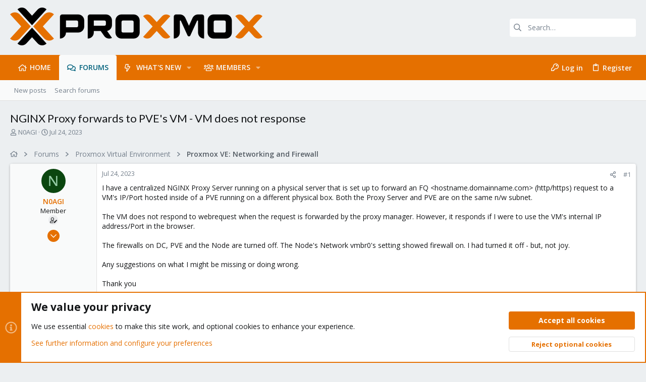

--- FILE ---
content_type: text/html; charset=utf-8
request_url: https://forum.proxmox.com/threads/nginx-proxy-forwards-to-pves-vm-vm-does-not-response.131066/
body_size: 23662
content:
<!DOCTYPE html>











	
	





	
	


















	





















	











	

































	



























	






	




































<html id="XF" lang="en-US" dir="LTR"
	  data-xf="2.3"
	  style="font-size: 62.5%;"
	  data-app="public"
	  data-template="thread_view"
	  data-container-key="node-17"
	  data-content-key="thread-131066"
	  data-logged-in="false"
	  data-cookie-prefix="xf_"
	  data-csrf="1768993294,474e32ae7dbe8bed213b5ac9f2a43948"
	  class="has-no-js template-thread_view  uix_page--fixed uix_hasSectionLinks  uix_hasCrumbs uix_hasPageAction"
	  >
	<head>
		<meta charset="utf-8" />
		<title>NGINX Proxy forwards to PVE&#039;s VM - VM does not response | Proxmox Support Forum</title>
		<link rel="manifest" href="/webmanifest.php">
		
		<meta name="apple-mobile-web-app-title" content="Proxmox Forum">
		
			<link rel="apple-touch-icon" href="/data/assets/logo/proxmox-logo-symbol-192x192.png">
			
		
		<meta http-equiv="X-UA-Compatible" content="IE=Edge" />
		<meta name="viewport" content="width=device-width, initial-scale=1, viewport-fit=cover">
		
		
			
				<meta name="theme-color" content="#eceff1" />
				<meta name="msapplication-TileColor" content="#ECEFF1">
			
		
		
		
			<link rel="apple-touch-icon" href="/data/assets/logo/proxmox-logo-symbol-192x192.png">
		
		<meta name="apple-mobile-web-app-title" content="Proxmox Forum">

		
			
		<meta name="description" content="I have a centralized NGINX Proxy Server running on a physical server that is set up to forward an FQ  (http/https) request to a VM&#039;s IP/Port hosted inside..." />
		<meta property="og:description" content="I have a centralized NGINX Proxy Server running on a physical server that is set up to forward an FQ  (http/https) request to a VM&#039;s IP/Port hosted inside of a PVE running on a different physical box.  Both the Proxy Server and PVE are on the same n/w subnet.

The VM does not respond to..." />
		<meta property="twitter:description" content="I have a centralized NGINX Proxy Server running on a physical server that is set up to forward an FQ  (http/https) request to a VM&#039;s IP/Port hosted inside of a PVE running on a different physical..." />
	
		
			<meta property="og:url" content="https://forum.proxmox.com/threads/nginx-proxy-forwards-to-pves-vm-vm-does-not-response.131066/" />
		
			<link rel="canonical" href="https://forum.proxmox.com/threads/nginx-proxy-forwards-to-pves-vm-vm-does-not-response.131066/" />
		

		
			
	
	
	<meta property="og:site_name" content="Proxmox Support Forum" />


		
		
			
	
	
	<meta property="og:type" content="website" />


		
		
			
	
	
	
		<meta property="og:title" content="NGINX Proxy forwards to PVE&#039;s VM - VM does not response" />
		<meta property="twitter:title" content="NGINX Proxy forwards to PVE&#039;s VM - VM does not response" />
	


		
		
		
		
			
	
	
	
		<meta property="og:image" content="https://forum.proxmox.com/styles/uix/images/Proxmox-logo-stacked-white-background-1200.png" />
		<meta property="twitter:image" content="https://forum.proxmox.com/styles/uix/images/Proxmox-logo-stacked-white-background-1200.png" />
		<meta property="twitter:card" content="summary" />
	


		

		
	
	
	
	
	
		
	
	
	
	
	<link rel="stylesheet" href="/css.php?css=public%3Anormalize.css%2Cpublic%3Afa.css%2Cpublic%3Anormalize.css%2Cpublic%3Afa.css%2Cpublic%3Acore.less%2Cpublic%3Aapp.less&amp;s=7&amp;l=1&amp;d=1753077692&amp;k=a22a9c1197e37bcd1c2ac5155d2f9d00c152be59" />
	
	

	
	
	

	<link rel="stylesheet" href="/css.php?css=public%3Amessage.less%2Cpublic%3Anotices.less%2Cpublic%3Ashare_controls.less%2Cpublic%3Ath_uix_threadStarterPost.less%2Cpublic%3Auix.less%2Cpublic%3Auix_extendedFooter.less%2Cpublic%3Auix_socialMedia.less%2Cpublic%3Aextra.less&amp;s=7&amp;l=1&amp;d=1753077692&amp;k=5b55b8481cd69b89848dd56fe1f97f542943cf02" />

	
		<link href='//fonts.googleapis.com/css?family=Roboto:300,400,500,600,700|Open+Sans:400,600,700|Lato:400,700,900' rel='stylesheet' type='text/css'>
	
	
		<script src="/js/xf/preamble.min.js?_v=d28558bb"></script>
	
	
	<script src="/js/vendor/vendor-compiled.js?_v=d28558bb" defer></script>
	<script src="/js/xf/core-compiled.js?_v=d28558bb" defer></script>
	
	<script>
		XF.ready(() =>
		{
			XF.extendObject(true, XF.config, {
				// 
				userId: 0,
				enablePush: false,
				pushAppServerKey: '',
				url: {
					fullBase: 'https://forum.proxmox.com/',
					basePath: '/',
					css: '/css.php?css=__SENTINEL__&s=7&l=1&d=1753077692',
					js: '/js/__SENTINEL__?_v=d28558bb',
					icon: '/data/local/icons/__VARIANT__.svg?v=1752590509#__NAME__',
					iconInline: '/styles/fa/__VARIANT__/__NAME__.svg?v=5.15.3',
					keepAlive: '/login/keep-alive'
				},
				cookie: {
					path: '/',
					domain: '',
					prefix: 'xf_',
					secure: true,
					consentMode: 'advanced',
					consented: []
				},
				cacheKey: 'f3ed7234243583f554e27d349fe769c5',
				csrf: '1768993294,474e32ae7dbe8bed213b5ac9f2a43948',
				js: {"\/js\/themehouse\/uix\/ripple.min.js?_v=d28558bb":true,"\/js\/themehouse\/global\/20210125.min.js?_v=d28558bb":true,"\/js\/themehouse\/uix\/index.min.js?_v=d28558bb":true,"\/js\/themehouse\/uix\/vendor\/hover-intent\/hoverintent.min.js?_v=d28558bb":true},
				fullJs: false,
				css: {"public:message.less":true,"public:notices.less":true,"public:share_controls.less":true,"public:th_uix_threadStarterPost.less":true,"public:uix.less":true,"public:uix_extendedFooter.less":true,"public:uix_socialMedia.less":true,"public:extra.less":true},
				time: {
					now: 1768993294,
					today: 1768950000,
					todayDow: 3,
					tomorrow: 1769036400,
					yesterday: 1768863600,
					week: 1768431600,
					month: 1767222000,
					year: 1767222000
				},
				style: {
					light: '',
					dark: '',
					defaultColorScheme: 'light'
				},
				borderSizeFeature: '2px',
				fontAwesomeWeight: 'r',
				enableRtnProtect: true,
				
				enableFormSubmitSticky: true,
				imageOptimization: '0',
				imageOptimizationQuality: 0.85,
				uploadMaxFilesize: 2097152,
				uploadMaxWidth: 0,
				uploadMaxHeight: 0,
				allowedVideoExtensions: ["m4v","mov","mp4","mp4v","mpeg","mpg","ogv","webm"],
				allowedAudioExtensions: ["mp3","opus","ogg","wav"],
				shortcodeToEmoji: true,
				visitorCounts: {
					conversations_unread: '0',
					alerts_unviewed: '0',
					total_unread: '0',
					title_count: true,
					icon_indicator: true
				},
				jsMt: {"xf\/action.js":"2157db59","xf\/embed.js":"f3d8898c","xf\/form.js":"8ec8297c","xf\/structure.js":"2157db59","xf\/tooltip.js":"8ec8297c"},
				jsState: {},
				publicMetadataLogoUrl: 'https://forum.proxmox.com/styles/uix/images/Proxmox-logo-stacked-white-background-1200.png',
				publicPushBadgeUrl: 'https://forum.proxmox.com/styles/default/xenforo/bell.png'
			})

			XF.extendObject(XF.phrases, {
				// 
				date_x_at_time_y:     "{date} at {time}",
				day_x_at_time_y:      "{day} at {time}",
				yesterday_at_x:       "Yesterday at {time}",
				x_minutes_ago:        "{minutes} minutes ago",
				one_minute_ago:       "1 minute ago",
				a_moment_ago:         "A moment ago",
				today_at_x:           "Today at {time}",
				in_a_moment:          "In a moment",
				in_a_minute:          "In a minute",
				in_x_minutes:         "In {minutes} minutes",
				later_today_at_x:     "Later today at {time}",
				tomorrow_at_x:        "Tomorrow at {time}",
				short_date_x_minutes: "{minutes}m",
				short_date_x_hours:   "{hours}h",
				short_date_x_days:    "{days}d",

				day0: "Sunday",
				day1: "Monday",
				day2: "Tuesday",
				day3: "Wednesday",
				day4: "Thursday",
				day5: "Friday",
				day6: "Saturday",

				dayShort0: "Sun",
				dayShort1: "Mon",
				dayShort2: "Tue",
				dayShort3: "Wed",
				dayShort4: "Thu",
				dayShort5: "Fri",
				dayShort6: "Sat",

				month0: "January",
				month1: "February",
				month2: "March",
				month3: "April",
				month4: "May",
				month5: "June",
				month6: "July",
				month7: "August",
				month8: "September",
				month9: "October",
				month10: "November",
				month11: "December",

				active_user_changed_reload_page: "The active user has changed. Reload the page for the latest version.",
				server_did_not_respond_in_time_try_again: "The server did not respond in time. Please try again.",
				oops_we_ran_into_some_problems: "Oops! We ran into some problems.",
				oops_we_ran_into_some_problems_more_details_console: "Oops! We ran into some problems. Please try again later. More error details may be in the browser console.",
				file_too_large_to_upload: "The file is too large to be uploaded.",
				uploaded_file_is_too_large_for_server_to_process: "The uploaded file is too large for the server to process.",
				files_being_uploaded_are_you_sure: "Files are still being uploaded. Are you sure you want to submit this form?",
				attach: "Attach files",
				rich_text_box: "Rich text box",
				close: "Close",
				link_copied_to_clipboard: "Link copied to clipboard.",
				text_copied_to_clipboard: "Text copied to clipboard.",
				loading: "Loading…",
				you_have_exceeded_maximum_number_of_selectable_items: "You have exceeded the maximum number of selectable items.",

				processing: "Processing",
				'processing...': "Processing…",

				showing_x_of_y_items: "Showing {count} of {total} items",
				showing_all_items: "Showing all items",
				no_items_to_display: "No items to display",

				number_button_up: "Increase",
				number_button_down: "Decrease",

				push_enable_notification_title: "Push notifications enabled successfully at Proxmox Support Forum",
				push_enable_notification_body: "Thank you for enabling push notifications!",

				pull_down_to_refresh: "Pull down to refresh",
				release_to_refresh: "Release to refresh",
				refreshing: "Refreshing…"
			})
		})
	</script>
	
	<script src="/js/themehouse/uix/ripple.min.js?_v=d28558bb" defer></script>
<script src="/js/themehouse/global/20210125.min.js?_v=d28558bb" defer></script>
<script src="/js/themehouse/uix/index.min.js?_v=d28558bb" defer></script>
<script src="/js/themehouse/uix/vendor/hover-intent/hoverintent.min.js?_v=d28558bb" defer></script>
<script>
XF.ready(() =>
{

	// detect android device. Added to fix the dark pixel bug https://github.com/Audentio/xf2theme-issues/issues/1055

	var ua = navigator.userAgent.toLowerCase();
	var isAndroid = ua.indexOf("android") > -1; //&& ua.indexOf("mobile");

	if(isAndroid) {
	document.querySelector("html").classList.add("device--isAndroid");
	}	

})
</script>
<script>
XF.ready(() =>
{

			var threadSelector = document.querySelector('.structItem--thread') !== null;
			
			if (threadSelector) {
				document.querySelector('.structItem--thread').addEventListener('click', (e) => {
					var target = e.target;
					var skip = ['a', 'i', 'input', 'label'];
					if (target && skip.indexOf(target.tagName.toLowerCase()) === -1) {
						var href = this.querySelector('.structItem-title').getAttribute('uix-href');
						if (e.metaKey || e.cmdKey) {
							e.preventDefault();
							window.open(href, '_blank');
						} else {
							window.location = href;
						}
					}
				});
			}
	
})
</script>
<script>
XF.ready(() =>
{

		
			var sidebar = document.querySelector('.p-body-sidebar');
			var backdrop = document.querySelector('.p-body-sidebar [data-ocm-class="offCanvasMenu-backdrop"]');
		
			var hasSidebar = document.querySelector('.p-body-sidebar') !== null;
			var hasBackdrop = document.querySelector('.p-body-sidebar [data-ocm-class="offCanvasMenu-backdrop"]') !== null;
			var sidebarTrigger = document.querySelector('.uix_sidebarCanvasTrigger') !== null;
			var sidebarInner = document.querySelector('.uix_sidebarCanvasTrigger') !== null;
			
			if (sidebarTrigger) {
				document.querySelector('.uix_sidebarCanvasTrigger').addEventListener("click", (e) => {
					e.preventDefault();

					sidebar.style.display = "block";;
					window.setTimeout(function() {
						sidebar.classList.add('offCanvasMenu');
						sidebar.classList.add('offCanvasMenu--blocks');
						sidebar.classList.add('is-active');
						sidebar.classList.add('is-transitioning');
						document.querySelector('body').classList.add('sideNav--open');
					}, 50);
		
					if (hasSidebar) {
						window.setTimeout(function() {
							sidebar.classList.remove('is-transitioning');
						}, 250);
					}
		
					if (sidebarInner) {
						document.querySelector('.uix_sidebarInner').classList.add('offCanvasMenu-content');
						backdrop.classList.add('offCanvasMenu-backdrop');
						document.querySelector('body').classList.add('is-modalOpen');
					}
				})
			}
			if (hasBackdrop) {
				backdrop.addEventListener("click", (e) => {
					sidebar.classList.add('is-transitioning');
					sidebar.classList.remove('is-active');

					window.setTimeout(function() {
						sidebar.classList.remove('offCanvasMenu');
						sidebar.classList.remove('offCanvasMenu--blocks');
						sidebar.classList.remove('is-transitioning');
						document.querySelector('.uix_sidebarInner').classList.remove('offCanvasMenu-content');
						backdrop.classList.remove('offCanvasMenu-backdrop');
						document.querySelector('body').classList.remove('is-modalOpen');
						sidebar.style.display="";
					}, 250);
				});
			}
		
	
})
</script>
<script>
XF.ready(() =>
{

	/****** OFF CANVAS ******/

    var panels = {
        navigation: {
            position: 1,
        },
        account: {
            position: 2,
        },
        inbox: {
            position: 3,
        },
        alerts: {
            position: 4,
        },
    };

    var tabsContainer = document.querySelector(".sidePanel__tabs");

    var activeTab = "navigation";

    var activeTabPosition = panels[activeTab].position;

    function generateDirections() {
        var tabPanels = document.querySelectorAll(".sidePanel__tabPanel");
        tabPanels.forEach(function (tabPanel) {
            var tabPosition = tabPanel.getAttribute("data-content");
            var activeTabPosition = panels[activeTab].position;

            if (tabPosition != activeTab) {
                if (panels[tabPosition].position < activeTabPosition) {
                    tabPanel.classList.add("is-left");
                }

                if (panels[tabPosition].position > activeTabPosition) {
                    tabPanel.classList.add("is-right");
                }
            }
        });
    }

    generateDirections();

	if (tabsContainer) {
		var sidePanelTabs = tabsContainer.querySelectorAll(".sidePanel__tab");
	}
	
	if (sidePanelTabs && sidePanelTabs.length > 0) {
		sidePanelTabs.forEach(function (tab) {
			tab.addEventListener("click", function () {
				sidePanelTabs.forEach(function (tab) {
					tab.classList.remove("sidePanel__tab--active");
				});
				this.classList.add("sidePanel__tab--active");

				activeTab = this.getAttribute("data-attr");

				var tabPanels = document.querySelectorAll(".sidePanel__tabPanel");
				tabPanels.forEach(function (tabPanel) {
					tabPanel.classList.remove("is-active");
				});

				var activeTabPanel = document.querySelector(
					'.sidePanel__tabPanel[data-content="' + activeTab + '"]'
				);
				activeTabPanel.classList.add("is-active");

				var tabPanels = document.querySelectorAll(".sidePanel__tabPanel");
				tabPanels.forEach(function (tabPanel) {
					tabPanel.classList.remove("is-left", "is-right");
				});

				generateDirections();
			});
		});
	}
	
})
</script>
<script>
XF.ready(() =>
{


	/******** extra info post toggle ***********/
	
    XF.thThreadsUserExtraTrigger = {
        eventNameSpace: 'XFthThreadsUserExtraTrigger',

        init: function(e) {},

        click: function(e) {
            var target = e.target;
            var parent = target.closest('.message-user');
            var triggerContainer = target.parentElement.closest('.thThreads__userExtra--toggle');
            var container = triggerContainer.previousElementSibling;
            var child = container.querySelector('.message-userExtras');
            var eleHeight = child.offsetHeight;

            if (parent.classList.contains('userExtra--expand')) {
                container.style.height = eleHeight + 'px';
                parent.classList.toggle('userExtra--expand');
                setTimeout(function() {
                    container.style.height = '0';
                    setTimeout(function() {
                        container.style.height = '';
                    }, 200);
                }, 17);
            } else {
                container.style.height = eleHeight + 'px';
                setTimeout(function() {
                    parent.classList.toggle('userExtra--expand');
                    container.style.height = '';
                }, 200);
            }
        }
    };

    document.body.addEventListener('click', function(event) {
        var target = event.target;
        if (target.matches('.thThreads__userExtra--trigger')) {
            XF.thThreadsUserExtraTrigger.click(event);
        }
    });
	
	
})
</script>
<script>
XF.ready(() =>
{


	/******** Backstretch images ***********/

		


})
</script>
<script>
XF.ready(() =>
{


	// sidenav canvas blur fix

    document.querySelectorAll('.p-body-sideNavTrigger .button').forEach(function (button) {
        button.addEventListener('click', function () {
            document.body.classList.add('sideNav--open');
        });
    });

    document.querySelectorAll("[data-ocm-class='offCanvasMenu-backdrop']").forEach(function (backdrop) {
        backdrop.addEventListener('click', function () {
            document.body.classList.remove('sideNav--open');
        });
    });

    document.addEventListener('editor:start', function (event) {
        if (typeof event !== 'undefined' && typeof event.target !== 'undefined') {
            var ele = event.target;
            if (event?.target) {
				var ele = event.target;
				if (!ele.classList==undefined) {
					if (ele.classList.contains('js-editor')) {
						var wrapper = ele.closest('.message-editorWrapper');
						if (wrapper) {
							setTimeout(function () {
								var innerEle = wrapper.querySelector('.fr-element');
								if (innerEle) {
									innerEle.addEventListener('focus', function (e) {
										document.documentElement.classList.add('uix_editor--focused');
									});
									innerEle.addEventListener('blur', function (e) {
										document.documentElement.classList.remove('uix_editor--focused');
									});
								}
							}, 0);
						}
					}
				}
			}
        }
    });

})
</script>
<script>
XF.ready(() =>
{

	// off canvas menu closer keyboard shortcut
    document.body.addEventListener('keyup', function (e) {
        switch (e.key) {
            case 'Escape':
                var offCanvasMenu = document.querySelector('.offCanvasMenu.is-active');
                if (offCanvasMenu) {
                    var backdrop = offCanvasMenu.querySelector('.offCanvasMenu-backdrop');
                    if (backdrop) {
                        backdrop.click();
                    }
                }
                return;
        }
    });
	
})
</script>
<script>
XF.ready(() =>
{

    let uixMegaHovered = false;
    const navEls = document.querySelectorAll('.uix-navEl--hasMegaMenu');
    const pNav = document.querySelector('.p-nav');
    let menu;

    function handleMouseOver() {
        if (uixMegaHovered) {
            menu = this.getAttribute('data-nav-id');
            pNav.classList.add('uix_showMegaMenu');

            document.querySelectorAll('.uix_megaMenu__content').forEach(function (content) {
                content.classList.remove('uix_megaMenu__content--active');
            });

            document
                .querySelector('.uix_megaMenu__content--' + menu)
                .classList.add('uix_megaMenu__content--active');
        }
    }

    function handleMouseEnter() {
        uixMegaHovered = true;
    }

    function handleMouseLeave() {
        pNav.classList.remove('uix_showMegaMenu');
        uixMegaHovered = false;
    }

    navEls.forEach(function (navEl) {
        navEl.addEventListener('mouseover', handleMouseOver);
    });

    pNav.addEventListener('mouseenter', handleMouseEnter);
    pNav.addEventListener('mouseleave', handleMouseLeave);
	
})
</script>
<script>
XF.ready(() =>
{

/******** signature collapse toggle ***********/
  setTimeout(function() {
    var maxHeight = 100;

    var signatures = document.querySelectorAll('.message-signature');

    signatures.forEach(function(signature) {
      var wrapper = signature.querySelector('.bbWrapper');
      if (wrapper) {
        var height = wrapper.clientHeight;
        if (height > maxHeight) {
          signature.classList.add('message-signature--expandable');
        }
      }
    });

    /*** expand function ***/
    function expand(container, canClose) {
      var inner = container.querySelector('.bbWrapper');
      var eleHeight = inner ? inner.clientHeight : 0;
      var isExpanded = container.classList.contains('message-signature--expanded');

      if (isExpanded) {
        if (canClose) {
          container.style.height = eleHeight + 'px';
          container.classList.remove('message-signature--expanded');
          setTimeout(function() {
            container.style.height = maxHeight + 'px';
            setTimeout(function() {
              container.style.height = '';
            }, 200);
          }, 17);
        }
      } else {
        container.style.height = eleHeight + 'px';
        setTimeout(function() {
          container.classList.add('message-signature--expanded');
          container.style.height = '';
        }, 200);
      }
    }

    var hash = window.location.hash;
    if (hash && hash.indexOf('#') === 0) {
      var replacedHash = hash.replace('#', '');
      var ele = document.getElementById(replacedHash);
      if (ele) {
        ele.scrollIntoView();
      }
    }

    /*** handle hover ***/
    

    /*** handle click ***/
    var signatureExpandButtons = document.querySelectorAll('.uix_signatureExpand');

    signatureExpandButtons.forEach(function(button) {
      button.addEventListener('click', function() {
        var container = button.closest('.message-signature');
        expand(container, true);
      });
    });
  }, 0);
		
})
</script>
<script>
XF.ready(() =>
{

			setTimeout(function() {
				var doc = document.querySelector('html');
				editor = XF.getEditorInContainer(doc);
				if (!!editor && !!editor.ed) {
					editor.ed.events.on('focus', function() {
						if (document.querySelector('.uix_fabBar')) {
							var fabBar = document.querySelector('.uix_fabBar');
							fabBar.style.display = 'none';
						}
						
					});
					editor.ed.events.on('blur', function() {
						if (document.querySelector('.uix_fabBar')) {
							var fabBar = document.querySelector('.uix_fabBar');
							fabBar.style.display = '';
						}
					});
				}
			}, 100);
	
})
</script>
<script>
XF.ready(() =>
{

document.addEventListener('ajax:complete', function(e) {
		
	if (typeof e.detail == 'undefined') {
		return;
		}
    var xhr = e.detail[0];
    var status = e.detail[1];

    var data = xhr.responseJSON;
    if (!data) {
        return;
    }
    if (data.visitor) {
        var totalUnreadBadge = document.querySelector('.js-uix_badge--totalUnread');
        if (totalUnreadBadge) {
            totalUnreadBadge.dataset.badge = data.visitor.total_unread;
        }
    }
});
	
})
</script>

	
	

	



<script src="/js/themehouse/uix/defer.min.js?_v=d28558bb" defer></script>


	
<script src="/js/themehouse/uix/deferFab.min.js?_v=d28558bb" defer></script>


	
<script src="/js/themehouse/uix/deferNodesCollapse.min.js?_v=d28558bb" defer></script>


	
<script src="/js/themehouse/uix/deferWidthToggle.min.js?_v=d28558bb" defer></script>





	



	



	
	
	
	

	

	

	
		
	



	

	

	
	
	
	


		
			<link rel="icon" type="image/png" href="https://forum.proxmox.com/favicon.png" sizes="32x32" />
		
		
			<link rel="apple-touch-icon" href="https://forum.proxmox.com/styles/uix/images/Proxmox-logo-stacked-white-background-1200.png" />
		
		

		

		

	</head>

	<body data-template="thread_view">
		<style>
	.p-pageWrapper .p-navSticky {
		top: 0 !important;
	}

	

	
	

	
	
	
		
			
			
				
			
		
	

	

	

		
		
		.uix_mainTabBar {top: 90px !important;}
		.uix_stickyBodyElement:not(.offCanvasMenu) {
			top: 110px !important;
			min-height: calc(100vh - 110px) !important;
		}
		.uix_sidebarInner .uix_sidebar--scroller {margin-top: 110px;}
		.uix_sidebarInner {margin-top: -110px;}
		.p-body-sideNavInner .uix_sidebar--scroller {margin-top: 110px;}
		.p-body-sideNavInner {margin-top: -110px;}
		.uix_stickyCategoryStrips {top: 110px !important;}
		#XF .u-anchorTarget {
			height: 110px;
			margin-top: -110px;
		}
	
		

		
			@media (max-width: 900px) {
		
				.p-sectionLinks {display: none;}

				

				.uix_mainTabBar {top: 50px !important;}
				.uix_stickyBodyElement:not(.offCanvasMenu) {
					top: 70px !important;
					min-height: calc(100vh - 70px) !important;
				}
				.uix_sidebarInner .uix_sidebar--scroller {margin-top: 70px;}
				.uix_sidebarInner {margin-top: -70px;}
				.p-body-sideNavInner .uix_sidebar--scroller {margin-top: 70px;}
				.p-body-sideNavInner {margin-top: -70px;}
				.uix_stickyCategoryStrips {top: 70px !important;}
				#XF .u-anchorTarget {
					height: 70px;
					margin-top: -70px;
				}

				
		
			}
		
	

	.uix_sidebarNav .uix_sidebar--scroller {max-height: calc(100vh - 70px);}
	
	
</style>


		<div id="jumpToTop"></div>

		

		<div class="uix_pageWrapper--fixed">
			<div class="p-pageWrapper" id="top">

				
					
	
	



					

					

					
						
						
							<header class="p-header" id="header">
								<div class="p-header-inner">
									
						
							<div class="p-header-content">
								
									
										
	
	<div class="p-header-logo p-header-logo--image">
		<a class="uix_logo" href="https://forum.proxmox.com">
			
				

	

	
		
		

		
	

	

	<picture data-variations="{&quot;default&quot;:{&quot;1&quot;:&quot;\/styles\/uix\/images\/Proxmox-logo-500px.png&quot;,&quot;2&quot;:&quot;\/styles\/uix\/images\/Proxmox-logo-1000px.png&quot;}}">
		
		
		

		

		<img src="/styles/uix/images/Proxmox-logo-500px.png" srcset="/styles/uix/images/Proxmox-logo-1000px.png 2x" width="100" height="36" alt="Proxmox Support Forum"  />
	</picture>


				
		</a>
		
			<a class="uix_logoSmall" href="https://forum.proxmox.com">
				

	

	
		
		

		
	

	

	<picture data-variations="{&quot;default&quot;:{&quot;1&quot;:&quot;\/styles\/uix\/images\/Proxmox-logo-black-800.png&quot;,&quot;2&quot;:null}}">
		
		
		

		

		<img src="/styles/uix/images/Proxmox-logo-black-800.png"  width="" height="" alt="Proxmox Support Forum"  />
	</picture>


			</a>
		
	</div>


									

									
										<div class="p-nav-opposite">
											
												
		
			
				
				
					<div class="p-navgroup p-discovery">
						
							
	

							
	
		
		
			<div class="uix_searchBar">
				<div class="uix_searchBarInner">
					<form action="/search/search" method="post" class="uix_searchForm" data-xf-init="quick-search">
						<a class="uix_search--close">
							<i class="fa--xf far fa-window-close "><svg xmlns="http://www.w3.org/2000/svg" role="img" aria-hidden="true" ><use href="/data/local/icons/regular.svg?v=1752590509#window-close"></use></svg></i>
						</a>
						<input type="text" class="input js-uix_syncValue uix_searchInput uix_searchDropdown__trigger" autocomplete="off" data-uixsync="search" name="keywords" placeholder="Search…" aria-label="Search" data-menu-autofocus="true" />
						<a href="/search/"
						   class="uix_search--settings u-ripple"
						   data-xf-key="/"
						   aria-label="Search"
						   aria-expanded="false"
						   aria-haspopup="true"
						   title="Search">
							<i class="fa--xf far fa-cog "><svg xmlns="http://www.w3.org/2000/svg" role="img" aria-hidden="true" ><use href="/data/local/icons/regular.svg?v=1752590509#cog"></use></svg></i>
						</a>
						<span class=" uix_searchIcon">
							<i class="fa--xf far fa-search "><svg xmlns="http://www.w3.org/2000/svg" role="img" aria-hidden="true" ><use href="/data/local/icons/regular.svg?v=1752590509#search"></use></svg></i>
						</span>
						<input type="hidden" name="_xfToken" value="1768993294,474e32ae7dbe8bed213b5ac9f2a43948" />
					</form>
				</div>

				
					<a class="uix_searchIconTrigger p-navgroup-link p-navgroup-link--iconic p-navgroup-link--search u-ripple"
					   aria-label="Search"
					   aria-expanded="false"
					   aria-haspopup="true"
					   title="Search">
						<i aria-hidden="true"></i>
					</a>
				

				
					<a href="/search/"
					   class="p-navgroup-link p-navgroup-link--iconic p-navgroup-link--search u-ripple js-uix_minimalSearch__target"
					   data-xf-click="menu"
					   aria-label="Search"
					   aria-expanded="false"
					   aria-haspopup="true"
					   title="Search">
						<i aria-hidden="true"></i>
					</a>
				

				<div class="menu menu--structural menu--wide" data-menu="menu" aria-hidden="true">
					<form action="/search/search" method="post"
						  class="menu-content"
						  data-xf-init="quick-search">
						<h3 class="menu-header">Search</h3>
						
						<div class="menu-row">
							
								<div class="inputGroup inputGroup--joined">
									<input type="text" class="input js-uix_syncValue" name="keywords" data-acurl="/search/auto-complete" data-uixsync="search" placeholder="Search…" aria-label="Search" data-menu-autofocus="true" />
									
			<select name="constraints" class="js-quickSearch-constraint input" aria-label="Search within">
				<option value="">Everywhere</option>
<option value="{&quot;search_type&quot;:&quot;post&quot;}">Threads</option>
<option value="{&quot;search_type&quot;:&quot;post&quot;,&quot;c&quot;:{&quot;nodes&quot;:[17],&quot;child_nodes&quot;:1}}">This forum</option>
<option value="{&quot;search_type&quot;:&quot;post&quot;,&quot;c&quot;:{&quot;thread&quot;:131066}}">This thread</option>

			</select>
		
								</div>
								
						</div>

						
						<div class="menu-row">
							<label class="iconic"><input type="checkbox"  name="c[title_only]" value="1" /><i aria-hidden="true"></i><span class="iconic-label">Search titles only

										
											<span tabindex="0" role="button"
												  data-xf-init="tooltip" data-trigger="hover focus click" title="Tags will also be searched in content where tags are supported">

												<i class="fa--xf far fa-question-circle  u-muted u-smaller"><svg xmlns="http://www.w3.org/2000/svg" role="img" ><title>Note</title><use href="/data/local/icons/regular.svg?v=1752590509#question-circle"></use></svg></i>
											</span></span></label>

						</div>
						
						<div class="menu-row">
							<div class="inputGroup">
								<span class="inputGroup-text" id="ctrl_search_menu_by_member">By:</span>
								<input type="text" class="input" name="c[users]" data-xf-init="auto-complete" placeholder="Member" aria-labelledby="ctrl_search_menu_by_member" />
							</div>
						</div>
						<div class="menu-footer">
							<span class="menu-footer-controls">
								<button type="submit" class="button button--icon button--icon--search button--primary"><i class="fa--xf far fa-search "><svg xmlns="http://www.w3.org/2000/svg" role="img" aria-hidden="true" ><use href="/data/local/icons/regular.svg?v=1752590509#search"></use></svg></i><span class="button-text">Search</span></button>
								<button type="submit" class="button " name="from_search_menu"><span class="button-text">Advanced search…</span></button>
							</span>
						</div>

						<input type="hidden" name="_xfToken" value="1768993294,474e32ae7dbe8bed213b5ac9f2a43948" />
					</form>
				</div>


				<div class="menu menu--structural menu--wide uix_searchDropdown__menu" aria-hidden="true">
					<form action="/search/search" method="post"
						  class="menu-content"
						  data-xf-init="quick-search">
						
						
							<div class="menu-row">

								<div class="inputGroup">
									<input name="keywords"
										   class="js-uix_syncValue"
										   data-uixsync="search"
										   placeholder="Search…"
										   aria-label="Search"
										   type="hidden" />
									
			<select name="constraints" class="js-quickSearch-constraint input" aria-label="Search within">
				<option value="">Everywhere</option>
<option value="{&quot;search_type&quot;:&quot;post&quot;}">Threads</option>
<option value="{&quot;search_type&quot;:&quot;post&quot;,&quot;c&quot;:{&quot;nodes&quot;:[17],&quot;child_nodes&quot;:1}}">This forum</option>
<option value="{&quot;search_type&quot;:&quot;post&quot;,&quot;c&quot;:{&quot;thread&quot;:131066}}">This thread</option>

			</select>
		
								</div>
							</div>
							

						
						<div class="menu-row">
							<label class="iconic"><input type="checkbox"  name="c[title_only]" value="1" /><i aria-hidden="true"></i><span class="iconic-label">Search titles only

										
											<span tabindex="0" role="button"
												  data-xf-init="tooltip" data-trigger="hover focus click" title="Tags will also be searched in content where tags are supported">

												<i class="fa--xf far fa-question-circle  u-muted u-smaller"><svg xmlns="http://www.w3.org/2000/svg" role="img" aria-hidden="true" ><use href="/data/local/icons/regular.svg?v=1752590509#question-circle"></use></svg></i>
											</span></span></label>

						</div>
						
						<div class="menu-row">
							<div class="inputGroup">
								<span class="inputGroup-text">By:</span>
								<input class="input" name="c[users]" data-xf-init="auto-complete" placeholder="Member" />
							</div>
						</div>
						<div class="menu-footer">
							<span class="menu-footer-controls">
								<button type="submit" class="button button--icon button--icon--search button--primary"><i class="fa--xf far fa-search "><svg xmlns="http://www.w3.org/2000/svg" role="img" aria-hidden="true" ><use href="/data/local/icons/regular.svg?v=1752590509#search"></use></svg></i><span class="button-text">Search</span></button>
								<a href="/search/" class="button " rel="nofollow"><span class="button-text">Advanced…</span></a>
							</span>
						</div>

						<input type="hidden" name="_xfToken" value="1768993294,474e32ae7dbe8bed213b5ac9f2a43948" />
					</form>
				</div>
			</div>
		
	
	

						
					</div>
				
				
	

			
		
	
											
										</div>
									
								
							</div>
						
					
								</div>
							</header>
						
					
					

					
					
					

					
						<div class="p-navSticky p-navSticky--all " data-top-offset-breakpoints="
						[
							{
								&quot;breakpoint&quot;: &quot;0&quot;,
								&quot;offset&quot;: &quot;0&quot;
							}
							
							
						]
					" data-xf-init="sticky-header">
							
						<nav class="p-nav">
							<div class="p-nav-inner">
								
									
									
										
										
									<button type="button" class="button button--plain p-nav-menuTrigger js-uix_badge--totalUnread badgeContainer" data-badge="0" data-xf-click="off-canvas" data-menu=".js-headerOffCanvasMenu" role="button" tabindex="0" aria-label="Menu"><span class="button-text">
										<i aria-hidden="true"></i>
									</span></button>
									
								

								
	
	<div class="p-header-logo p-header-logo--image">
		<a class="uix_logo" href="https://forum.proxmox.com">
			
				

	

	
		
		

		
	

	

	<picture data-variations="{&quot;default&quot;:{&quot;1&quot;:&quot;\/styles\/uix\/images\/Proxmox-logo-500px.png&quot;,&quot;2&quot;:&quot;\/styles\/uix\/images\/Proxmox-logo-1000px.png&quot;}}">
		
		
		

		

		<img src="/styles/uix/images/Proxmox-logo-500px.png" srcset="/styles/uix/images/Proxmox-logo-1000px.png 2x" width="100" height="36" alt="Proxmox Support Forum"  />
	</picture>


				
		</a>
		
			<a class="uix_logoSmall" href="https://forum.proxmox.com">
				

	

	
		
		

		
	

	

	<picture data-variations="{&quot;default&quot;:{&quot;1&quot;:&quot;\/styles\/uix\/images\/Proxmox-logo-black-800.png&quot;,&quot;2&quot;:null}}">
		
		
		

		

		<img src="/styles/uix/images/Proxmox-logo-black-800.png"  width="" height="" alt="Proxmox Support Forum"  />
	</picture>


			</a>
		
	</div>



								
									
										<div class="p-nav-scroller hScroller" data-xf-init="h-scroller" data-auto-scroll=".p-navEl.is-selected">
											<div class="hScroller-scroll">
												<ul class="p-nav-list js-offCanvasNavSource">
													
														<li>
															
	<div class="p-navEl u-ripple " >
		
			
				
	
	<a href="https://forum.proxmox.com"
			class="p-navEl-link  "
			
			data-xf-key="1"
			data-nav-id="home"><span>Home</span></a>

				
				
			
			
			
		
			
	
</div>

														</li>
													
														<li>
															
	<div class="p-navEl u-ripple is-selected" data-has-children="true">
		
			
				
	
	<a href="/"
			class="p-navEl-link p-navEl-link--splitMenu "
			
			
			data-nav-id="forums"><span>Forums</span></a>

				
					<a data-xf-key="2"
					   data-xf-click="menu"
					   data-menu-pos-ref="< .p-navEl"
					   class="p-navEl-splitTrigger"
					   role="button"
					   tabindex="0"
					   aria-label="Toggle expanded"
					   aria-expanded="false"
					   aria-haspopup="true">
					</a>
				
				
			
				
					<div class="menu menu--structural" data-menu="menu" aria-hidden="true">
						<div class="menu-content">
							
								
	
	
	<a href="/whats-new/posts/"
			class="menu-linkRow u-ripple u-indentDepth0 js-offCanvasCopy "
			
			
			data-nav-id="newPosts"><span>New posts</span></a>

	

							
								
	
	
	<a href="/search/?type=post"
			class="menu-linkRow u-ripple u-indentDepth0 js-offCanvasCopy "
			
			
			data-nav-id="searchForums"><span>Search forums</span></a>

	

							
						</div>
					</div>
				
			
			
			
		
			
	
</div>

														</li>
													
														<li>
															
	<div class="p-navEl u-ripple " data-has-children="true">
		
			
				
	
	<a href="/whats-new/"
			class="p-navEl-link p-navEl-link--splitMenu "
			
			
			data-nav-id="whatsNew"><span>What's new</span></a>

				
					<a data-xf-key="3"
					   data-xf-click="menu"
					   data-menu-pos-ref="< .p-navEl"
					   class="p-navEl-splitTrigger"
					   role="button"
					   tabindex="0"
					   aria-label="Toggle expanded"
					   aria-expanded="false"
					   aria-haspopup="true">
					</a>
				
				
			
				
					<div class="menu menu--structural" data-menu="menu" aria-hidden="true">
						<div class="menu-content">
							
								
	
	
	<a href="/featured/"
			class="menu-linkRow u-ripple u-indentDepth0 js-offCanvasCopy "
			
			
			data-nav-id="featured"><span>Featured content</span></a>

	

							
								
	
	
	<a href="/whats-new/posts/"
			class="menu-linkRow u-ripple u-indentDepth0 js-offCanvasCopy "
			 rel="nofollow"
			
			data-nav-id="whatsNewPosts"><span>New posts</span></a>

	

							
								
	
	
	<a href="/whats-new/latest-activity"
			class="menu-linkRow u-ripple u-indentDepth0 js-offCanvasCopy "
			 rel="nofollow"
			
			data-nav-id="latestActivity"><span>Latest activity</span></a>

	

							
						</div>
					</div>
				
			
			
			
		
			
	
</div>

														</li>
													
														<li>
															
	<div class="p-navEl u-ripple " data-has-children="true">
		
			
				
	
	<a href="/members/"
			class="p-navEl-link p-navEl-link--splitMenu "
			
			
			data-nav-id="members"><span>Members</span></a>

				
					<a data-xf-key="4"
					   data-xf-click="menu"
					   data-menu-pos-ref="< .p-navEl"
					   class="p-navEl-splitTrigger"
					   role="button"
					   tabindex="0"
					   aria-label="Toggle expanded"
					   aria-expanded="false"
					   aria-haspopup="true">
					</a>
				
				
			
				
					<div class="menu menu--structural" data-menu="menu" aria-hidden="true">
						<div class="menu-content">
							
								
	
	
	<a href="/online/"
			class="menu-linkRow u-ripple u-indentDepth0 js-offCanvasCopy "
			
			
			data-nav-id="currentVisitors"><span>Current visitors</span></a>

	

							
								
	
	
	<a href="/whats-new/profile-posts/"
			class="menu-linkRow u-ripple u-indentDepth0 js-offCanvasCopy "
			 rel="nofollow"
			
			data-nav-id="newProfilePosts"><span>New profile posts</span></a>

	

							
								
	
	
	<a href="/search/?type=profile_post"
			class="menu-linkRow u-ripple u-indentDepth0 js-offCanvasCopy "
			
			
			data-nav-id="searchProfilePosts"><span>Search profile posts</span></a>

	

							
						</div>
					</div>
				
			
			
			
		
			
	
</div>

														</li>
													
												</ul>
											</div>
										</div>
									

									
								

								
	


								
									<div class="p-nav-opposite">
										
											
		
			
				
					<div class="p-navgroup p-account p-navgroup--guest">
						
							
								
	
		
		
	
		
			<a href="/login/" class="p-navgroup-link p-navgroup-link--textual p-navgroup-link--logIn" data-xf-click="menu" tabindex="0" aria-expanded="false" aria-haspopup="true">
				<i></i>
				<span class="p-navgroup-linkText">Log in</span>
			</a>
			<div class="menu menu--structural menu--medium" data-menu="menu" aria-hidden="true" data-href="/login/"></div>
		
	
	
		
			<a href="/register/" class="p-navgroup-link u-ripple p-navgroup-link--textual p-navgroup-link--register" data-xf-click="overlay" data-follow-redirects="on">
				<i></i>
				<span class="p-navgroup-linkText">Register</span>
			</a>
		
	

	

							
						
					</div>
				
				
					<div class="p-navgroup p-discovery">
						
							
	
		
	<a href="/whats-new/"
	   class="p-navgroup-link p-navgroup-link--iconic p-navgroup-link--whatsnew"
	   title="What&#039;s new">
		<i aria-hidden="true"></i>
		<span class="p-navgroup-linkText">What's new</span>
	</a>

	

							
	
		
		
			<div class="uix_searchBar">
				<div class="uix_searchBarInner">
					<form action="/search/search" method="post" class="uix_searchForm" data-xf-init="quick-search">
						<a class="uix_search--close">
							<i class="fa--xf far fa-window-close "><svg xmlns="http://www.w3.org/2000/svg" role="img" aria-hidden="true" ><use href="/data/local/icons/regular.svg?v=1752590509#window-close"></use></svg></i>
						</a>
						<input type="text" class="input js-uix_syncValue uix_searchInput uix_searchDropdown__trigger" autocomplete="off" data-uixsync="search" name="keywords" placeholder="Search…" aria-label="Search" data-menu-autofocus="true" />
						<a href="/search/"
						   class="uix_search--settings u-ripple"
						   data-xf-key="/"
						   aria-label="Search"
						   aria-expanded="false"
						   aria-haspopup="true"
						   title="Search">
							<i class="fa--xf far fa-cog "><svg xmlns="http://www.w3.org/2000/svg" role="img" aria-hidden="true" ><use href="/data/local/icons/regular.svg?v=1752590509#cog"></use></svg></i>
						</a>
						<span class=" uix_searchIcon">
							<i class="fa--xf far fa-search "><svg xmlns="http://www.w3.org/2000/svg" role="img" aria-hidden="true" ><use href="/data/local/icons/regular.svg?v=1752590509#search"></use></svg></i>
						</span>
						<input type="hidden" name="_xfToken" value="1768993294,474e32ae7dbe8bed213b5ac9f2a43948" />
					</form>
				</div>

				
					<a class="uix_searchIconTrigger p-navgroup-link p-navgroup-link--iconic p-navgroup-link--search u-ripple"
					   aria-label="Search"
					   aria-expanded="false"
					   aria-haspopup="true"
					   title="Search">
						<i aria-hidden="true"></i>
					</a>
				

				
					<a href="/search/"
					   class="p-navgroup-link p-navgroup-link--iconic p-navgroup-link--search u-ripple js-uix_minimalSearch__target"
					   data-xf-click="menu"
					   aria-label="Search"
					   aria-expanded="false"
					   aria-haspopup="true"
					   title="Search">
						<i aria-hidden="true"></i>
					</a>
				

				<div class="menu menu--structural menu--wide" data-menu="menu" aria-hidden="true">
					<form action="/search/search" method="post"
						  class="menu-content"
						  data-xf-init="quick-search">
						<h3 class="menu-header">Search</h3>
						
						<div class="menu-row">
							
								<div class="inputGroup inputGroup--joined">
									<input type="text" class="input js-uix_syncValue" name="keywords" data-acurl="/search/auto-complete" data-uixsync="search" placeholder="Search…" aria-label="Search" data-menu-autofocus="true" />
									
			<select name="constraints" class="js-quickSearch-constraint input" aria-label="Search within">
				<option value="">Everywhere</option>
<option value="{&quot;search_type&quot;:&quot;post&quot;}">Threads</option>
<option value="{&quot;search_type&quot;:&quot;post&quot;,&quot;c&quot;:{&quot;nodes&quot;:[17],&quot;child_nodes&quot;:1}}">This forum</option>
<option value="{&quot;search_type&quot;:&quot;post&quot;,&quot;c&quot;:{&quot;thread&quot;:131066}}">This thread</option>

			</select>
		
								</div>
								
						</div>

						
						<div class="menu-row">
							<label class="iconic"><input type="checkbox"  name="c[title_only]" value="1" /><i aria-hidden="true"></i><span class="iconic-label">Search titles only

										
											<span tabindex="0" role="button"
												  data-xf-init="tooltip" data-trigger="hover focus click" title="Tags will also be searched in content where tags are supported">

												<i class="fa--xf far fa-question-circle  u-muted u-smaller"><svg xmlns="http://www.w3.org/2000/svg" role="img" ><title>Note</title><use href="/data/local/icons/regular.svg?v=1752590509#question-circle"></use></svg></i>
											</span></span></label>

						</div>
						
						<div class="menu-row">
							<div class="inputGroup">
								<span class="inputGroup-text" id="ctrl_search_menu_by_member">By:</span>
								<input type="text" class="input" name="c[users]" data-xf-init="auto-complete" placeholder="Member" aria-labelledby="ctrl_search_menu_by_member" />
							</div>
						</div>
						<div class="menu-footer">
							<span class="menu-footer-controls">
								<button type="submit" class="button button--icon button--icon--search button--primary"><i class="fa--xf far fa-search "><svg xmlns="http://www.w3.org/2000/svg" role="img" aria-hidden="true" ><use href="/data/local/icons/regular.svg?v=1752590509#search"></use></svg></i><span class="button-text">Search</span></button>
								<button type="submit" class="button " name="from_search_menu"><span class="button-text">Advanced search…</span></button>
							</span>
						</div>

						<input type="hidden" name="_xfToken" value="1768993294,474e32ae7dbe8bed213b5ac9f2a43948" />
					</form>
				</div>


				<div class="menu menu--structural menu--wide uix_searchDropdown__menu" aria-hidden="true">
					<form action="/search/search" method="post"
						  class="menu-content"
						  data-xf-init="quick-search">
						
						
							<div class="menu-row">

								<div class="inputGroup">
									<input name="keywords"
										   class="js-uix_syncValue"
										   data-uixsync="search"
										   placeholder="Search…"
										   aria-label="Search"
										   type="hidden" />
									
			<select name="constraints" class="js-quickSearch-constraint input" aria-label="Search within">
				<option value="">Everywhere</option>
<option value="{&quot;search_type&quot;:&quot;post&quot;}">Threads</option>
<option value="{&quot;search_type&quot;:&quot;post&quot;,&quot;c&quot;:{&quot;nodes&quot;:[17],&quot;child_nodes&quot;:1}}">This forum</option>
<option value="{&quot;search_type&quot;:&quot;post&quot;,&quot;c&quot;:{&quot;thread&quot;:131066}}">This thread</option>

			</select>
		
								</div>
							</div>
							

						
						<div class="menu-row">
							<label class="iconic"><input type="checkbox"  name="c[title_only]" value="1" /><i aria-hidden="true"></i><span class="iconic-label">Search titles only

										
											<span tabindex="0" role="button"
												  data-xf-init="tooltip" data-trigger="hover focus click" title="Tags will also be searched in content where tags are supported">

												<i class="fa--xf far fa-question-circle  u-muted u-smaller"><svg xmlns="http://www.w3.org/2000/svg" role="img" aria-hidden="true" ><use href="/data/local/icons/regular.svg?v=1752590509#question-circle"></use></svg></i>
											</span></span></label>

						</div>
						
						<div class="menu-row">
							<div class="inputGroup">
								<span class="inputGroup-text">By:</span>
								<input class="input" name="c[users]" data-xf-init="auto-complete" placeholder="Member" />
							</div>
						</div>
						<div class="menu-footer">
							<span class="menu-footer-controls">
								<button type="submit" class="button button--icon button--icon--search button--primary"><i class="fa--xf far fa-search "><svg xmlns="http://www.w3.org/2000/svg" role="img" aria-hidden="true" ><use href="/data/local/icons/regular.svg?v=1752590509#search"></use></svg></i><span class="button-text">Search</span></button>
								<a href="/search/" class="button " rel="nofollow"><span class="button-text">Advanced…</span></a>
							</span>
						</div>

						<input type="hidden" name="_xfToken" value="1768993294,474e32ae7dbe8bed213b5ac9f2a43948" />
					</form>
				</div>
			</div>
		
	
	

						
					</div>
				
				
	

			
		
	
											
	
		
	

	

										
									</div>
								
							</div>
							
						</nav>
					
							
		
			<div class="p-sectionLinks">
				<div class="pageContent">
					
						
							
								
								
								<div class="p-sectionLinks-inner hScroller" data-xf-init="h-scroller">
									<div class="hScroller-scroll">
										<ul class="p-sectionLinks-list">
											
												<li>
													
	<div class="p-navEl u-ripple " >
		
			
				
	
	<a href="/whats-new/posts/"
			class="p-navEl-link  "
			
			data-xf-key="alt+1"
			data-nav-id="newPosts"><span>New posts</span></a>

				
				
			
			
			
		
			
	
</div>

												</li>
											
												<li>
													
	<div class="p-navEl u-ripple " >
		
			
				
	
	<a href="/search/?type=post"
			class="p-navEl-link  "
			
			data-xf-key="alt+2"
			data-nav-id="searchForums"><span>Search forums</span></a>

				
				
			
			
			
		
			
	
</div>

												</li>
											
										</ul>
									</div>
								</div>
							
							
						
					
				</div>
			</div>
			
	
						</div>
						

					

					
	

					
	

					
	

					
	

					
				

				
				<div class="offCanvasMenu offCanvasMenu--nav js-headerOffCanvasMenu" data-menu="menu" aria-hidden="true" data-ocm-builder="navigation">
					<div class="offCanvasMenu-backdrop" data-menu-close="true"></div>
					<div class="offCanvasMenu-content">
						
						<div class="sidePanel sidePanel--nav sidePanel--visitor">
	<div class="sidePanel__tabPanels">
		
		<div data-content="navigation" class="is-active sidePanel__tabPanel js-navigationTabPanel">
			
							<div class="offCanvasMenu-header">
								Menu
								<a class="offCanvasMenu-closer" data-menu-close="true" role="button" tabindex="0" aria-label="Close"></a>
							</div>
							
							<div class="js-offCanvasNavTarget"></div>
							
							
						
		</div>
		
		
		
	</div>
</div>

						
						<div class="offCanvasMenu-installBanner js-installPromptContainer" style="display: none;" data-xf-init="install-prompt">
							<div class="offCanvasMenu-installBanner-header">Install the app</div>
							<button type="button" class="button js-installPromptButton"><span class="button-text">Install</span></button>
							<template class="js-installTemplateIOS">
								<div class="js-installTemplateContent">
									<div class="overlay-title">How to install the app on iOS</div>
									<div class="block-body">
										<div class="block-row">
											<p>
												Follow along with the video below to see how to install our site as a web app on your home screen.
											</p>
											<p style="text-align: center">
												<video src="/styles/default/xenforo/add_to_home.mp4"
													width="280" height="480" autoplay loop muted playsinline></video>
											</p>
											<p>
												<small><strong>Note:</strong> This feature may not be available in some browsers.</small>
											</p>
										</div>
									</div>
								</div>
							</template>
						</div>
					</div>
				</div>

				
	
		
	
		
			<div class="p-body-header">
				<div class="pageContent">
					
						
							<div class="uix_headerInner">
								
									
										<div class="p-title ">
											
												
													<h1 class="p-title-value">NGINX Proxy forwards to PVE&#039;s VM - VM does not response</h1>
												
											
										</div>
									

									
										<div class="p-description">
	<ul class="listInline listInline--bullet">
		<li>
			<i class="fa--xf far fa-user "><svg xmlns="http://www.w3.org/2000/svg" role="img" ><title>Thread starter</title><use href="/data/local/icons/regular.svg?v=1752590509#user"></use></svg></i>
			<span class="u-srOnly">Thread starter</span>

			<a href="/members/n0agi.116911/" class="username  u-concealed" dir="auto" data-user-id="116911" data-xf-init="member-tooltip">N0AGI</a>
		</li>
		<li>
			<i class="fa--xf far fa-clock "><svg xmlns="http://www.w3.org/2000/svg" role="img" ><title>Start date</title><use href="/data/local/icons/regular.svg?v=1752590509#clock"></use></svg></i>
			<span class="u-srOnly">Start date</span>

			<a href="/threads/nginx-proxy-forwards-to-pves-vm-vm-does-not-response.131066/" class="u-concealed"><time  class="u-dt" dir="auto" datetime="2023-07-24T03:42:09+0200" data-timestamp="1690162929" data-date="Jul 24, 2023" data-time="03:42" data-short="Jul &#039;23" title="Jul 24, 2023 at 03:42">Jul 24, 2023</time></a>
		</li>
		
		
	</ul>
</div>
									
								
							</div>
						
						
					
				</div>
			</div>
		
	

	


				<div class="p-body">

					

					<div class="p-body-inner ">
						
						<!--XF:EXTRA_OUTPUT-->

						
	
		
	
		

		
	

	


						
	


						
	


						
	
		
	
	
	
		<div class="breadcrumb ">
			<div class="pageContent">
				
					
						
							<ul class="p-breadcrumbs "
								itemscope itemtype="https://schema.org/BreadcrumbList">
								
									
		

		
		
		
			
			
	<li itemprop="itemListElement" itemscope itemtype="https://schema.org/ListItem">
		<a href="https://forum.proxmox.com" itemprop="item">
			
				<i class="fa--xf far fa-home "><svg xmlns="http://www.w3.org/2000/svg" role="img" aria-hidden="true" ><use href="/data/local/icons/regular.svg?v=1752590509#home"></use></svg></i>
				<span style="display: none;" itemprop="name">Home</span>
				
		</a>
		<meta itemprop="position" content="1" />
	</li>

		

			
			
			
	<li itemprop="itemListElement" itemscope itemtype="https://schema.org/ListItem">
		<a href="/" itemprop="item">
			
				<span itemprop="name">Forums</span>
			
		</a>
		<meta itemprop="position" content="2" />
	</li>

		
		
			
			
	<li itemprop="itemListElement" itemscope itemtype="https://schema.org/ListItem">
		<a href="/#proxmox-virtual-environment.11" itemprop="item">
			
				<span itemprop="name">Proxmox Virtual Environment</span>
			
		</a>
		<meta itemprop="position" content="3" />
	</li>

		
			
			
	<li itemprop="itemListElement" itemscope itemtype="https://schema.org/ListItem">
		<a href="/forums/proxmox-ve-networking-and-firewall.17/" itemprop="item">
			
				<span itemprop="name">Proxmox VE: Networking and Firewall</span>
			
		</a>
		<meta itemprop="position" content="4" />
	</li>

		
	
								
							</ul>
						
					
				
			</div>
		</div>
	

	

	


						
	


						
	<noscript class="js-jsWarning"><div class="blockMessage blockMessage--important blockMessage--iconic u-noJsOnly">JavaScript is disabled. For a better experience, please enable JavaScript in your browser before proceeding.</div></noscript>

						
	<div class="blockMessage blockMessage--important blockMessage--iconic js-browserWarning" style="display: none">You are using an out of date browser. It  may not display this or other websites correctly.<br />You should upgrade or use an <a href="https://www.google.com/chrome/" target="_blank" rel="noopener">alternative browser</a>.</div>



						<div uix_component="MainContainer" class="uix_contentWrapper">

							
	


							
							
	

							
	

							
	

							
	


							<div class="p-body-main  ">
								
								

								
	

								<div uix_component="MainContent" class="p-body-content">
									<!-- ABOVE MAIN CONTENT -->
									
	

									
	

									
	

									
	

									
	

									<div class="p-body-pageContent">
										
	

										
	

										
	

										
	

										
	

										














	
	
	
		
	
	
	


	
	
	
		
	
	
	


	
	
		
	
	
	


	
	



	












	

	
		
	



















<div class="block block--messages" data-xf-init="" data-type="post" data-href="/inline-mod/" data-search-target="*">

	<span class="u-anchorTarget" id="posts"></span>

	
		
	

	

	<div class="block-outer"></div>

	

	
		
	<div class="block-outer js-threadStatusField"></div>

	

	<div class="block-container lbContainer"
		data-xf-init="lightbox select-to-quote"
		data-message-selector=".js-post"
		data-lb-id="thread-131066"
		data-lb-universal="0">

		<div class="block-body js-replyNewMessageContainer">
			
				

					

					
						

	
	


	

	

	

	
	<article class="message    message-threadStarterPost message--post  js-post js-inlineModContainer  "
			 data-author="N0AGI"
			 data-content="post-575474"
			 id="js-post-575474"
			>

		

		<span class="u-anchorTarget" id="post-575474"></span>

		
			<div class="message-inner">
				
					<div class="message-cell message-cell--user">
						

	<section class="message-user "
			 
			 
			 >

		
		
		<div class="message-avatar ">
			<div class="message-avatar-wrapper">
				
					<a href="/members/n0agi.116911/" class="avatar avatar--s avatar--default avatar--default--dynamic" data-user-id="116911" data-xf-init="member-tooltip" style="background-color: #1b5e20; color: #b9f6ca">
			<span class="avatar-u116911-s" role="img" aria-label="N0AGI">N</span> 
		</a>
				
				
			</div>
		</div>
		<div class="uix_messagePostBitWrapper">
			<div class="message-userDetails">
				<h4 class="message-name"><a href="/members/n0agi.116911/" class="username " dir="auto" data-user-id="116911" data-xf-init="member-tooltip">N0AGI</a></h4>
				<h5 class="userTitle message-userTitle" dir="auto">Member</h5>
				
				
					
						<div class="uix_originalPoster__icon" data-xf-init="tooltip" title="Original poster">
							<i class="fa--xf far fa-user-edit  mdi mdi-account-edit"><svg xmlns="http://www.w3.org/2000/svg" role="img" aria-hidden="true" ><use href="/data/local/icons/regular.svg?v=1752590509#user-edit"></use></svg></i>
						</div>
					
				
				
				
			</div>
			
			
				
				
					
						<div class="thThreads__message-userExtras">
					
							<div class="message-userExtras">
								
									
										<dl class="pairs pairs--justified">
											
												<dt>
													<span data-xf-init="tooltip" title="Joined">
														<i class="fa--xf far fa-user "><svg xmlns="http://www.w3.org/2000/svg" role="img" aria-hidden="true" ><use href="/data/local/icons/regular.svg?v=1752590509#user"></use></svg></i>
													</span>
												</dt>
											
											<dd>Apr 6, 2021</dd>
										</dl>
									
									
										<dl class="pairs pairs--justified">
											
												<dt>
													<span data-xf-init="tooltip" title="Messages">
														<i class="fa--xf far fa-comments "><svg xmlns="http://www.w3.org/2000/svg" role="img" aria-hidden="true" ><use href="/data/local/icons/regular.svg?v=1752590509#comments"></use></svg></i>
													</span>
												</dt>
												
											<dd>32</dd>
										</dl>
									
									
									
										<dl class="pairs pairs--justified">
											
												<dt>
													<span data-xf-init="tooltip" title="Reaction score">
														<i class="fa--xf far fa-thumbs-up "><svg xmlns="http://www.w3.org/2000/svg" role="img" aria-hidden="true" ><use href="/data/local/icons/regular.svg?v=1752590509#thumbs-up"></use></svg></i>
													</span>
												</dt>
												
											<dd>2</dd>
										</dl>
									
									
										<dl class="pairs pairs--justified">
											
												<dt>
													<span data-xf-init="tooltip" title="Points">
														<i class="fa--xf far fa-trophy "><svg xmlns="http://www.w3.org/2000/svg" role="img" aria-hidden="true" ><use href="/data/local/icons/regular.svg?v=1752590509#trophy"></use></svg></i>
													</span>
												</dt>
											
											<dd>13</dd>
										</dl>
									
									
									
										<dl class="pairs pairs--justified">
											
												<dt>
													<span data-xf-init="tooltip" title="Location">
														<i class="fa--xf far fa-map-marker "><svg xmlns="http://www.w3.org/2000/svg" role="img" aria-hidden="true" ><use href="/data/local/icons/regular.svg?v=1752590509#map-marker"></use></svg></i>
													</span>
												</dt>
											
											<dd data-xf-init="tooltip" title="DFW, Texas, USA.">
												
													<a href="/misc/location-info?location=DFW%2C+Texas%2C+USA." rel="nofollow noreferrer" target="_blank" class="u-concealed">DFW, Texas, USA.</a>
												
											</dd>
										</dl>
									
									
										<dl class="pairs pairs--justified">
											
												<dt>
													<span data-xf-init="tooltip" title="Website">
														<i class="fa--xf far fa-browser "><svg xmlns="http://www.w3.org/2000/svg" role="img" aria-hidden="true" ><use href="/data/local/icons/regular.svg?v=1752590509#browser"></use></svg></i>
													</span>
												</dt>
											
											<dd data-xf-init="tooltip" title="n0agi.com"><a href="https://n0agi.com/" rel="nofollow" target="_blank">n0agi.com</a></dd>
										</dl>
									
									
										

	

										
											

	
		
	

										
									
								
							</div>
						
							</div>
							<div class="thThreads__userExtra--toggle">
								<a href="javascript:;" class="thThreads__userExtra--trigger"></a>
							</div>
						
				
			
		</div>
		<span class="message-userArrow"></span>
	</section>

					</div>
				

				
					<div class="message-cell message-cell--main">
						
							<div class="message-main uix_messageContent js-quickEditTarget">

								
									

          

	<header class="message-attribution message-attribution--split">
		<ul class="message-attribution-main listInline ">
			
			<li class="u-concealed">
				<a href="/threads/nginx-proxy-forwards-to-pves-vm-vm-does-not-response.131066/post-575474" rel="nofollow" >
					<time  class="u-dt" dir="auto" datetime="2023-07-24T03:42:09+0200" data-timestamp="1690162929" data-date="Jul 24, 2023" data-time="03:42" data-short="Jul &#039;23" title="Jul 24, 2023 at 03:42">Jul 24, 2023</time>
				</a>
			</li>
			
			
		</ul>

		<ul class="message-attribution-opposite message-attribution-opposite--list ">
			
			<li>
				<a href="/threads/nginx-proxy-forwards-to-pves-vm-vm-does-not-response.131066/post-575474"
					class="message-attribution-gadget"
					data-xf-init="share-tooltip"
					data-href="/posts/575474/share"
					aria-label="Share"
					rel="nofollow">
					<i class="fa--xf far fa-share-alt "><svg xmlns="http://www.w3.org/2000/svg" role="img" aria-hidden="true" ><use href="/data/local/icons/regular.svg?v=1752590509#share-alt"></use></svg></i>
				</a>
			</li>
			
				<li class="u-hidden js-embedCopy">
					
	<a href="javascript:"
		data-xf-init="copy-to-clipboard"
		data-copy-text="&lt;div class=&quot;js-xf-embed&quot; data-url=&quot;https://forum.proxmox.com&quot; data-content=&quot;post-575474&quot;&gt;&lt;/div&gt;&lt;script defer src=&quot;https://forum.proxmox.com/js/xf/external_embed.js?_v=d28558bb&quot;&gt;&lt;/script&gt;"
		data-success="Embed code HTML copied to clipboard."
		class="">
		<i class="fa--xf far fa-code "><svg xmlns="http://www.w3.org/2000/svg" role="img" aria-hidden="true" ><use href="/data/local/icons/regular.svg?v=1752590509#code"></use></svg></i>
	</a>

				</li>
			
			
			
				<li>
					<a href="/threads/nginx-proxy-forwards-to-pves-vm-vm-does-not-response.131066/post-575474" rel="nofollow">
						#1
					</a>
				</li>
			
		</ul>
	</header>

								

								<div class="message-content js-messageContent">
									

										
											
	
	
	

										

										
											
	
	
	<div class="message-userContent lbContainer js-lbContainer "
		 data-lb-id="post-575474"
		 data-lb-caption-desc="N0AGI &middot; Jul 24, 2023 at 03:42">

		
			

	
		
	

		

		<article class="message-body js-selectToQuote">
			
				
			
			
			<div >
				
					<div class="bbWrapper">I have a centralized NGINX Proxy Server running on a physical server that is set up to forward an FQ &lt;hostname.domainname.com&gt; (http/https) request to a VM&#039;s IP/Port hosted inside of a PVE running on a different physical box.  Both the Proxy Server and PVE are on the same n/w subnet.<br />
<br />
The VM does not respond to webrequest when the request is forwarded by the proxy manager.  However, it responds if I were to use the VM&#039;s internal IP address/Port in the browser. <br />
<br />
The firewalls on DC, PVE and the Node are turned off.  The Node&#039;s Network vmbr0&#039;s setting showed firewall on.  I had turned it off - but, not joy.<br />
<br />
Any suggestions on what I might be missing or doing wrong.<br />
<br />
Thank you</div>
				
			</div>
			
			<div class="js-selectToQuoteEnd">&nbsp;</div>
			
				
			
		</article>

		
			

	
		
	

		

		
	</div>

										

										
											
    

	

										

										
											
	

										

									
								</div>

								<div class="reactionsBar js-reactionsList ">
									
								</div>

								
									
    

	<footer class="message-footer">
        
        
		

		

		<div class="js-historyTarget message-historyTarget toggleTarget" data-href="trigger-href"></div>
	</footer>

								
							</div>

						
					</div>
				
			</div>
		
	</article>

	
	

					

					

				

					

					
						

	
	


	

	

	

	
	<article class="message    message-threadStarterPost message--post  js-post js-inlineModContainer  "
			 data-author="N0AGI"
			 data-content="post-575475"
			 id="js-post-575475"
			itemscope itemtype="https://schema.org/Comment" itemid="https://forum.proxmox.com/posts/575475/">

		
			<meta itemprop="parentItem" itemscope itemid="https://forum.proxmox.com/threads/nginx-proxy-forwards-to-pves-vm-vm-does-not-response.131066/" />
			<meta itemprop="name" content="Post #2" />
		

		<span class="u-anchorTarget" id="post-575475"></span>

		
			<div class="message-inner">
				
					<div class="message-cell message-cell--user">
						

	<section class="message-user "
			 itemprop="author"
			 itemscope itemtype="https://schema.org/Person"
			 itemid="https://forum.proxmox.com/members/n0agi.116911/">

		
			<meta itemprop="url" content="https://forum.proxmox.com/members/n0agi.116911/" />
		
		
		<div class="message-avatar ">
			<div class="message-avatar-wrapper">
				
					<a href="/members/n0agi.116911/" class="avatar avatar--s avatar--default avatar--default--dynamic" data-user-id="116911" data-xf-init="member-tooltip" style="background-color: #1b5e20; color: #b9f6ca">
			<span class="avatar-u116911-s" role="img" aria-label="N0AGI">N</span> 
		</a>
				
				
			</div>
		</div>
		<div class="uix_messagePostBitWrapper">
			<div class="message-userDetails">
				<h4 class="message-name"><a href="/members/n0agi.116911/" class="username " dir="auto" data-user-id="116911" data-xf-init="member-tooltip"><span itemprop="name">N0AGI</span></a></h4>
				<h5 class="userTitle message-userTitle" dir="auto" itemprop="jobTitle">Member</h5>
				
				
					
						<div class="uix_originalPoster__icon" data-xf-init="tooltip" title="Original poster">
							<i class="fa--xf far fa-user-edit  mdi mdi-account-edit"><svg xmlns="http://www.w3.org/2000/svg" role="img" aria-hidden="true" ><use href="/data/local/icons/regular.svg?v=1752590509#user-edit"></use></svg></i>
						</div>
					
				
				
				
			</div>
			
			
				
				
					
						<div class="thThreads__message-userExtras">
					
							<div class="message-userExtras">
								
									
										<dl class="pairs pairs--justified">
											
												<dt>
													<span data-xf-init="tooltip" title="Joined">
														<i class="fa--xf far fa-user "><svg xmlns="http://www.w3.org/2000/svg" role="img" aria-hidden="true" ><use href="/data/local/icons/regular.svg?v=1752590509#user"></use></svg></i>
													</span>
												</dt>
											
											<dd>Apr 6, 2021</dd>
										</dl>
									
									
										<dl class="pairs pairs--justified">
											
												<dt>
													<span data-xf-init="tooltip" title="Messages">
														<i class="fa--xf far fa-comments "><svg xmlns="http://www.w3.org/2000/svg" role="img" aria-hidden="true" ><use href="/data/local/icons/regular.svg?v=1752590509#comments"></use></svg></i>
													</span>
												</dt>
												
											<dd>32</dd>
										</dl>
									
									
									
										<dl class="pairs pairs--justified">
											
												<dt>
													<span data-xf-init="tooltip" title="Reaction score">
														<i class="fa--xf far fa-thumbs-up "><svg xmlns="http://www.w3.org/2000/svg" role="img" aria-hidden="true" ><use href="/data/local/icons/regular.svg?v=1752590509#thumbs-up"></use></svg></i>
													</span>
												</dt>
												
											<dd>2</dd>
										</dl>
									
									
										<dl class="pairs pairs--justified">
											
												<dt>
													<span data-xf-init="tooltip" title="Points">
														<i class="fa--xf far fa-trophy "><svg xmlns="http://www.w3.org/2000/svg" role="img" aria-hidden="true" ><use href="/data/local/icons/regular.svg?v=1752590509#trophy"></use></svg></i>
													</span>
												</dt>
											
											<dd>13</dd>
										</dl>
									
									
									
										<dl class="pairs pairs--justified">
											
												<dt>
													<span data-xf-init="tooltip" title="Location">
														<i class="fa--xf far fa-map-marker "><svg xmlns="http://www.w3.org/2000/svg" role="img" aria-hidden="true" ><use href="/data/local/icons/regular.svg?v=1752590509#map-marker"></use></svg></i>
													</span>
												</dt>
											
											<dd data-xf-init="tooltip" title="DFW, Texas, USA.">
												
													<a href="/misc/location-info?location=DFW%2C+Texas%2C+USA." rel="nofollow noreferrer" target="_blank" class="u-concealed">DFW, Texas, USA.</a>
												
											</dd>
										</dl>
									
									
										<dl class="pairs pairs--justified">
											
												<dt>
													<span data-xf-init="tooltip" title="Website">
														<i class="fa--xf far fa-browser "><svg xmlns="http://www.w3.org/2000/svg" role="img" aria-hidden="true" ><use href="/data/local/icons/regular.svg?v=1752590509#browser"></use></svg></i>
													</span>
												</dt>
											
											<dd data-xf-init="tooltip" title="n0agi.com"><a href="https://n0agi.com/" rel="nofollow" target="_blank">n0agi.com</a></dd>
										</dl>
									
									
										

	

										
											

	
		
	

										
									
								
							</div>
						
							</div>
							<div class="thThreads__userExtra--toggle">
								<a href="javascript:;" class="thThreads__userExtra--trigger"></a>
							</div>
						
				
			
		</div>
		<span class="message-userArrow"></span>
	</section>

					</div>
				

				
					<div class="message-cell message-cell--main">
						
							<div class="message-main uix_messageContent js-quickEditTarget">

								
									

          

	<header class="message-attribution message-attribution--split">
		<ul class="message-attribution-main listInline ">
			
			<li class="u-concealed">
				<a href="/threads/nginx-proxy-forwards-to-pves-vm-vm-does-not-response.131066/post-575475" rel="nofollow" itemprop="url">
					<time  class="u-dt" dir="auto" datetime="2023-07-24T03:50:43+0200" data-timestamp="1690163443" data-date="Jul 24, 2023" data-time="03:50" data-short="Jul &#039;23" title="Jul 24, 2023 at 03:50" itemprop="datePublished">Jul 24, 2023</time>
				</a>
			</li>
			
			
		</ul>

		<ul class="message-attribution-opposite message-attribution-opposite--list ">
			
			<li>
				<a href="/threads/nginx-proxy-forwards-to-pves-vm-vm-does-not-response.131066/post-575475"
					class="message-attribution-gadget"
					data-xf-init="share-tooltip"
					data-href="/posts/575475/share"
					aria-label="Share"
					rel="nofollow">
					<i class="fa--xf far fa-share-alt "><svg xmlns="http://www.w3.org/2000/svg" role="img" aria-hidden="true" ><use href="/data/local/icons/regular.svg?v=1752590509#share-alt"></use></svg></i>
				</a>
			</li>
			
				<li class="u-hidden js-embedCopy">
					
	<a href="javascript:"
		data-xf-init="copy-to-clipboard"
		data-copy-text="&lt;div class=&quot;js-xf-embed&quot; data-url=&quot;https://forum.proxmox.com&quot; data-content=&quot;post-575475&quot;&gt;&lt;/div&gt;&lt;script defer src=&quot;https://forum.proxmox.com/js/xf/external_embed.js?_v=d28558bb&quot;&gt;&lt;/script&gt;"
		data-success="Embed code HTML copied to clipboard."
		class="">
		<i class="fa--xf far fa-code "><svg xmlns="http://www.w3.org/2000/svg" role="img" aria-hidden="true" ><use href="/data/local/icons/regular.svg?v=1752590509#code"></use></svg></i>
	</a>

				</li>
			
			
			
				<li>
					<a href="/threads/nginx-proxy-forwards-to-pves-vm-vm-does-not-response.131066/post-575475" rel="nofollow">
						#2
					</a>
				</li>
			
		</ul>
	</header>

								

								<div class="message-content js-messageContent">
									

										
											
	
	
	

										

										
											
	
	
	<div class="message-userContent lbContainer js-lbContainer "
		 data-lb-id="post-575475"
		 data-lb-caption-desc="N0AGI &middot; Jul 24, 2023 at 03:50">

		

		<article class="message-body js-selectToQuote">
			
				
			
			
			<div itemprop="text">
				
					<div class="bbWrapper">I needed a coffee to kick myself.  my unifi router&#039;s firewall has a rule to allow proxy traffice to only a select set of IP addresses.  I simply needed to add my VM&#039;s IP in there.<br />
<br />
Thanks everyone</div>
				
			</div>
			
			<div class="js-selectToQuoteEnd">&nbsp;</div>
			
				
			
		</article>

		

		
	</div>

										

										
											
    

	

										

										
											
	

										

									
								</div>

								<div class="reactionsBar js-reactionsList ">
									
								</div>

								
									
    

	<footer class="message-footer">
        
			<div class="message-microdata" itemprop="interactionStatistic" itemtype="https://schema.org/InteractionCounter" itemscope>
				<meta itemprop="userInteractionCount" content="0" />
				<meta itemprop="interactionType" content="https://schema.org/LikeAction" />
			</div>
		
        
		

		

		<div class="js-historyTarget message-historyTarget toggleTarget" data-href="trigger-href"></div>
	</footer>

								
							</div>

						
					</div>
				
			</div>
		
	</article>

	
	

					

					

				
			
		</div>
	</div>

	
		<div class="block-outer block-outer--after">
			
				

				
				
					<div class="block-outer-opposite">
						
							<a href="/login/" class="button button--link button--wrap" data-xf-click="overlay"><span class="button-text">
								You must log in or register to reply here.
							</span></a>
						
					</div>
				
			
		</div>
	

	
	

</div>











<div class="blockMessage blockMessage--none">
	

	

	
		

		<div class="shareButtons shareButtons--iconic" data-xf-init="share-buttons" data-page-url="" data-page-title="" data-page-desc="" data-page-image="">
			<span class="u-anchorTarget" id="_xfUid-1-1768993294"></span>

			
				<span class="shareButtons-label">Share:</span>
			

			<div class="shareButtons-buttons">
				
					

					

					
						<a class="shareButtons-button shareButtons-button--brand shareButtons-button--bluesky" href="#_xfUid-1-1768993294" data-href="https://bsky.app/intent/compose?text={url}">
							<i class="fa--xf fab fa-bluesky "><svg xmlns="http://www.w3.org/2000/svg" viewBox="0 0 576 512" role="img" aria-hidden="true" ><path d="M407.8 294.7c-3.3-.4-6.7-.8-10-1.3c3.4 .4 6.7 .9 10 1.3zM288 227.1C261.9 176.4 190.9 81.9 124.9 35.3C61.6-9.4 37.5-1.7 21.6 5.5C3.3 13.8 0 41.9 0 58.4S9.1 194 15 213.9c19.5 65.7 89.1 87.9 153.2 80.7c3.3-.5 6.6-.9 10-1.4c-3.3 .5-6.6 1-10 1.4C74.3 308.6-9.1 342.8 100.3 464.5C220.6 589.1 265.1 437.8 288 361.1c22.9 76.7 49.2 222.5 185.6 103.4c102.4-103.4 28.1-156-65.8-169.9c-3.3-.4-6.7-.8-10-1.3c3.4 .4 6.7 .9 10 1.3c64.1 7.1 133.6-15.1 153.2-80.7C566.9 194 576 75 576 58.4s-3.3-44.7-21.6-52.9c-15.8-7.1-40-14.9-103.2 29.8C385.1 81.9 314.1 176.4 288 227.1z"/></svg></i>
							<span>Bluesky</span>
						</a>
					

					
						<a class="shareButtons-button shareButtons-button--brand shareButtons-button--linkedin" href="#_xfUid-1-1768993294" data-href="https://www.linkedin.com/sharing/share-offsite/?url={url}">
							<i class="fa--xf fab fa-linkedin "><svg xmlns="http://www.w3.org/2000/svg" role="img" aria-hidden="true" ><use href="/data/local/icons/brands.svg?v=1752590509#linkedin"></use></svg></i>
							<span>LinkedIn</span>
						</a>
					

					
						<a class="shareButtons-button shareButtons-button--brand shareButtons-button--reddit" href="#_xfUid-1-1768993294" data-href="https://reddit.com/submit?url={url}&amp;title={title}">
							<i class="fa--xf fab fa-reddit-alien "><svg xmlns="http://www.w3.org/2000/svg" role="img" aria-hidden="true" ><use href="/data/local/icons/brands.svg?v=1752590509#reddit-alien"></use></svg></i>
							<span>Reddit</span>
						</a>
					

					

					

					

					
						<a class="shareButtons-button shareButtons-button--email" href="#_xfUid-1-1768993294" data-href="mailto:?subject={title}&amp;body={url}">
							<i class="fa--xf far fa-envelope "><svg xmlns="http://www.w3.org/2000/svg" role="img" aria-hidden="true" ><use href="/data/local/icons/regular.svg?v=1752590509#envelope"></use></svg></i>
							<span>Email</span>
						</a>
					

					
						<a class="shareButtons-button shareButtons-button--share is-hidden" href="#_xfUid-1-1768993294"
							data-xf-init="web-share"
							data-title="" data-text="" data-url=""
							data-hide=".shareButtons-button:not(.shareButtons-button--share)">

							<i class="fa--xf far fa-share-alt "><svg xmlns="http://www.w3.org/2000/svg" role="img" aria-hidden="true" ><use href="/data/local/icons/regular.svg?v=1752590509#share-alt"></use></svg></i>
							<span>Share</span>
						</a>
					

					
						<a class="shareButtons-button shareButtons-button--link is-hidden" href="#_xfUid-1-1768993294" data-clipboard="{url}">
							<i class="fa--xf far fa-link "><svg xmlns="http://www.w3.org/2000/svg" role="img" aria-hidden="true" ><use href="/data/local/icons/regular.svg?v=1752590509#link"></use></svg></i>
							<span>Link</span>
						</a>
					
				
			</div>
		</div>
	

</div>








										
	

									</div>
									<!-- BELOW MAIN CONTENT -->
									
									
	

								</div>

								
	
		
	

	

							</div>
							
	

						</div>
						
	
		
	
		
		
	
		<div class="breadcrumb p-breadcrumb--bottom">
			<div class="pageContent">
				
					
						
							<ul class="p-breadcrumbs p-breadcrumbs--bottom"
								itemscope itemtype="https://schema.org/BreadcrumbList">
								
									
		

		
		
		
			
			
	<li itemprop="itemListElement" itemscope itemtype="https://schema.org/ListItem">
		<a href="https://forum.proxmox.com" itemprop="item">
			
				<i class="fa--xf far fa-home "><svg xmlns="http://www.w3.org/2000/svg" role="img" aria-hidden="true" ><use href="/data/local/icons/regular.svg?v=1752590509#home"></use></svg></i>
				<span style="display: none;" itemprop="name">Home</span>
				
		</a>
		<meta itemprop="position" content="1" />
	</li>

		

			
			
			
	<li itemprop="itemListElement" itemscope itemtype="https://schema.org/ListItem">
		<a href="/" itemprop="item">
			
				<span itemprop="name">Forums</span>
			
		</a>
		<meta itemprop="position" content="2" />
	</li>

		
		
			
			
	<li itemprop="itemListElement" itemscope itemtype="https://schema.org/ListItem">
		<a href="/#proxmox-virtual-environment.11" itemprop="item">
			
				<span itemprop="name">Proxmox Virtual Environment</span>
			
		</a>
		<meta itemprop="position" content="3" />
	</li>

		
			
			
	<li itemprop="itemListElement" itemscope itemtype="https://schema.org/ListItem">
		<a href="/forums/proxmox-ve-networking-and-firewall.17/" itemprop="item">
			
				<span itemprop="name">Proxmox VE: Networking and Firewall</span>
			
		</a>
		<meta itemprop="position" content="4" />
	</li>

		
	
								
							</ul>
						
					
				
			</div>
		</div>
	

		
	

	

						
	

					</div>
				</div>

				
	
		
	<footer class="p-footer" id="footer">

		
			
<div class="uix_extendedFooter">
	<div class="pageContent">
		<div class="uix_extendedFooterRow">
			
			
				
	<div class="block"  data-widget-id="15" data-widget-key="_widget_footer_about" data-widget-definition="html">
	<div class="block-container">
		<h2 class="block-minorHeader" style="font-size: 1.6rem;">About</h2>
		<div class="block-body block-row">
			<p style="font-size: 1.5rem;">
				The Proxmox community has been around for many years and offers help and support for
				Proxmox VE, Proxmox Backup Server, and Proxmox Mail Gateway.<br>
				We think our community is one of the best thanks to people like you!
			</p>
		</div>
	</div>
</div>


	<div class="block" data-widget-id="16" data-widget-key="_widget_footer_proxmox_quicknavigation" data-widget-definition="html">
	<div class="block-container">
		<h3 class="block-minorHeader" style="font-size: 1.6rem;">Quick Navigation</h3>
		<div class="block-body block-row" style="font-size: 1.5rem;">
			<a class="blockLink rippleButton rippleButton" href="https://forum.proxmox.com">Home</a>
			<a class="blockLink rippleButton rippleButton" href="https://www.proxmox.com/proxmox-virtual-environment/pricing" target="_blank">Get Subscription</a>
			<a class="blockLink rippleButton rippleButton" href="https://pve.proxmox.com/wiki" target="_blank">Wiki</a>
			<a class="blockLink rippleButton rippleButton" href="https://www.proxmox.com/downloads" target="_blank">Downloads</a>
			<a class="blockLink rippleButton rippleButton" href="https://my.proxmox.com/" target="_blank">Proxmox Customer Portal</a>
			<a class="blockLink rippleButton rippleButton" href="https://www.proxmox.com/about/company" target="_blank">About</a>
		</div>
	</div>
</div>


	<div class="block" data-widget-id="17" data-widget-key="_widget_footer_getsubscription" data-widget-definition="html">
	<div class="block-container">
		<h3 class="block-minorHeader" style="font-size: 1.6rem;">Get your subscription!</h3>
		<div class="block-body block-row">
			<p style="font-size: 1.5rem;">
                        The Proxmox team works very hard to make sure you are running the best software and getting stable updates and security enhancements, as well as quick enterprise support. Tens of thousands of happy customers have a Proxmox subscription. Get yours easily in our online shop.
			</p>
 			<a class="button button--primary rippleButton" href="https://shop.proxmox.com" target="_blank" style="color: #ffffff;"><i class="fa--xf far fa-shopping-cart  mdi mdi-cart"><svg xmlns="http://www.w3.org/2000/svg" role="img" aria-hidden="true"  style="margin-right: 5px;"><use href="/data/local/icons/regular.svg?v=1752590509#shopping-cart"></use></svg></i>Buy now!</a>
		</div>
	</div>
</div>


			
		</div>
	</div>
</div>

		

		<div class="p-footer-inner">
			<div class="pageContent">
				<div class="p-footer-row">
					
						<div class="p-footer-row-main">
							<ul class="p-footer-linkList p-footer-choosers">
								
									
										<li><a href="/misc/cookies" rel="nofollow"
											data-xf-init="tooltip" title="Cookie consent"
											data-xf-click="cookie-consent-toggle">
											<i class="fa--xf far fa-cookie "><svg xmlns="http://www.w3.org/2000/svg" role="img" aria-hidden="true" ><use href="/data/local/icons/regular.svg?v=1752590509#cookie"></use></svg></i> Cookies
										</a></li>
									
									
										<li><a id="uix_widthToggle--trigger" data-xf-init="tooltip" title="Toggle width" rel="nofollow"><i class="fa--xf far fa-compress-alt "><svg xmlns="http://www.w3.org/2000/svg" role="img" aria-hidden="true" ><use href="/data/local/icons/regular.svg?v=1752590509#compress-alt"></use></svg></i></a></li>
									
										
										<li>
											
												
													<a href="/misc/style" data-xf-click="overlay"
														data-xf-init="tooltip" title="Style chooser" rel="nofollow">
														<i class="fa--xf far fa-paint-brush "><svg xmlns="http://www.w3.org/2000/svg" role="img" aria-hidden="true" ><use href="/data/local/icons/regular.svg?v=1752590509#paint-brush"></use></svg></i> Proxmox Support Forum - Light Mode
													</a>
												
												
											
										</li>
									
									
								
							</ul>
						</div>
					
				</div>
				<div class="p-footer-row-opposite">
					<ul class="p-footer-linkList">
						
							
								<li><a href="https://www.proxmox.com/en/about/contact" data-xf-click="">Contact us</a></li>
							
						

						
							<li><a href="/help/terms/">Terms and rules</a></li>
						

						
							<li><a href="https://www.proxmox.com/en/privacy-policy">Privacy policy</a></li>
						

						
							<li><a href="/help/">Help</a></li>
						

						
							<li><a href="https://forum.proxmox.com">Home</a></li>
						

						<li><a href="#top" title="Top" data-xf-click="scroll-to"><i class="fa--xf far fa-arrow-up "><svg xmlns="http://www.w3.org/2000/svg" role="img" aria-hidden="true" ><use href="/data/local/icons/regular.svg?v=1752590509#arrow-up"></use></svg></i></a></li>

						<li><a href="/forums/-/index.rss" target="_blank" class="p-footer-rssLink" title="RSS"><span aria-hidden="true"><i class="fa--xf far fa-rss "><svg xmlns="http://www.w3.org/2000/svg" role="img" aria-hidden="true" ><use href="/data/local/icons/regular.svg?v=1752590509#rss"></use></svg></i><span class="u-srOnly">RSS</span></span></a></li>
					</ul>
				</div>
			</div>
		</div>

		<div class="p-footer-copyrightRow">
			<div class="pageContent">
				<div class="uix_copyrightBlock">
					
						<div class="p-footer-copyright">
							
								<a href="https://xenforo.com" class="u-concealed" dir="ltr" target="_blank" rel="sponsored noopener">Community platform by XenForo<sup>&reg;</sup> <span class="copyright">&copy; 2010-2025 XenForo Ltd.</span></a>
								
								
							
						</div>
					

					
				</div>
				
	
		
	
<ul class="uix_socialMedia">
	
	
	
	
	
		<li><a aria-label="Git" data-xf-init="tooltip" title="Git" target="_blank" href="https://git.proxmox.com">
				<i class="fa--xf fab fa-git-alt "><svg xmlns="http://www.w3.org/2000/svg" role="img" aria-hidden="true" ><use href="/data/local/icons/brands.svg?v=1752590509#git-alt"></use></svg></i>
			</a></li>
	
	
	
	
	
	
	
	
	
		<li><a aria-label="Bugzilla" data-xf-init="tooltip" title="Bugzilla" target="_blank" href="https://bugzilla.proxmox.com">
				<i class="fa--xf far fa-bug "><svg xmlns="http://www.w3.org/2000/svg" role="img" aria-hidden="true" ><use href="/data/local/icons/regular.svg?v=1752590509#bug"></use></svg></i>
			</a></li>
	
	
	
		<li><a aria-label="YouTube" data-xf-init="tooltip" title="YouTube" target="_blank" href="https://www.youtube.com/user/ProxmoxVE">
				<i class="fa--xf fab fa-youtube "><svg xmlns="http://www.w3.org/2000/svg" role="img" aria-hidden="true" ><use href="/data/local/icons/brands.svg?v=1752590509#youtube"></use></svg></i>
			</a></li>
	
</ul>

	

			</div>
		</div>
	</footer>

	

				
				
					<div class="uix_fabBar uix_fabBar--active">
						
							
								<div class="u-scrollButtons js-scrollButtons" data-trigger-type="both">
									<a href="#top" class="button button--scroll ripple-JsOnly" data-xf-click="scroll-to"><span class="button-text"><i class="fa--xf far fa-arrow-up "><svg xmlns="http://www.w3.org/2000/svg" role="img" aria-hidden="true" ><use href="/data/local/icons/regular.svg?v=1752590509#arrow-up"></use></svg></i><span class="u-srOnly">Top</span></span></a>
									
										<a href="#footer" class="button button--scroll ripple-JsOnly" data-xf-click="scroll-to"><span class="button-text"><i class="fa--xf far fa-arrow-down "><svg xmlns="http://www.w3.org/2000/svg" role="img" aria-hidden="true" ><use href="/data/local/icons/regular.svg?v=1752590509#arrow-down"></use></svg></i><span class="u-srOnly">Bottom</span></span></a>
									
									
								</div>
							
							
								
							
						
					</div>
				
				
				
			</div>
		</div>
		
		<div class="u-bottomFixer js-bottomFixTarget">
			
			
				
	
		
		

		<ul class="notices notices--bottom_fixer  js-notices"
			data-xf-init="notices"
			data-type="bottom_fixer"
			data-scroll-interval="6">

			
				
	<li class="notice js-notice notice--primary notice--cookieAdvanced"
		data-notice-id="-1"
		data-delay-duration="0"
		data-display-duration="0"
		data-auto-dismiss="0"
		data-visibility="">
		
		<div class="uix_noticeInner">
			
			<div class="uix_noticeIcon">
				
					<i class="fa--xf far fa-info-circle "><svg xmlns="http://www.w3.org/2000/svg" role="img" aria-hidden="true" ><use href="/data/local/icons/regular.svg?v=1752590509#info-circle"></use></svg></i>
				
			</div>

			
			<div class="notice-content">
				
				
	<div class="u-pageCentered">
		

		<div class="cookies-main">
			<h2>We value your privacy</h2>
			<p>We use essential <a href="/help/cookies">cookies</a> to make this site work, and optional cookies to enhance your experience.</p>
			<p><a href="#" data-xf-click="toggle" data-target="#cookieConsentConfig">See further information and configure your preferences</a></p>
		</div>

		<div class="cookies-buttons u-inputSpacer _u-alignCenter">
			<a href="/misc/cookies?update=1&amp;accept=1&amp;t=1768993294%2C474e32ae7dbe8bed213b5ac9f2a43948" class="button button--notice button--primary" rel="nofollow" data-xf-click="cookie-consent" xicon="confirm"><span class="button-text">

				Accept all cookies
			</span></a>

			<a href="/misc/cookies?update=1&amp;reject=1&amp;t=1768993294%2C474e32ae7dbe8bed213b5ac9f2a43948" class="button button--link" rel="nofollow" data-xf-click="cookie-consent" xicon="cancel"><span class="button-text">

				Reject optional cookies
			</span></a>
		</div>

	
			<form action="/misc/cookies?update=1" method="post" class=""
				 data-xf-init="cookie-consent-form ajax-submit" data-force-flash-message="true" id="cookieConsentConfig"
			>
				<input type="hidden" name="_xfToken" value="1768993294,474e32ae7dbe8bed213b5ac9f2a43948" />
				

		<div class="cookies-options">

			
			<dl class="formRow formRow--fullWidth">
				<dt>
					<div class="formRow-labelWrapper"></div>
				</dt>
				<dd>
					
			<ul class="inputChoices">
				<li class="inputChoices-choice"><label class="iconic iconic--toggle"><input type="checkbox"  value="1" checked="checked" disabled="1" /><i aria-hidden="true"></i><span class="iconic-label">Essential cookies</span></label></li>

			</ul>
		
					<div class="formRow-explain">These cookies are required to enable core functionality such as security, network management, and accessibility. You may not reject these.</div>
				</dd>
			</dl>
		

			
				
			<dl class="formRow formRow--fullWidth">
				<dt>
					<div class="formRow-labelWrapper"></div>
				</dt>
				<dd>
					
			<ul class="inputChoices">
				<li class="inputChoices-choice"><label class="iconic iconic--toggle"><input type="checkbox"  name="consent[optional]" value="1" class="js-consent_optional" /><i aria-hidden="true"></i><span class="iconic-label">Optional cookies</span></label></li>

			</ul>
		
					<div class="formRow-explain">We deliver enhanced functionality for your browsing experience by setting these cookies. If you reject them, enhanced functionality will be unavailable.</div>
				</dd>
			</dl>
		
			

			
			<dl class="formRow formRow--fullWidth">
				<dt>
					<div class="formRow-labelWrapper"></div>
				</dt>
				<dd>
					
			<ul class="inputChoices">
				<li class="inputChoices-choice"><label class="iconic iconic--toggle"><input type="checkbox"  name="consent[_third_party]" value="1" class="js-consent__third_party" /><i aria-hidden="true"></i><span class="iconic-label">Third-party cookies</span></label></li>

			</ul>
		
					<div class="formRow-explain">Cookies set by third parties may be required to power functionality in conjunction with our captcha service provider for security and anti-spam purposes.</div>
				</dd>
			</dl>
		

			
			<dl class="formRow formRow--fullWidth">
				<dt>
					<div class="formRow-labelWrapper"></div>
				</dt>
				<dd>
					
				<ul class="listInline listInline--bullet">
					<li><a href="/help/cookies">Detailed cookie usage</a></li>
					
						<li><a href="https://www.proxmox.com/en/privacy-policy">Privacy policy</a></li>
					
				</ul>
			
				</dd>
			</dl>
		

		</div>

		<button type="submit" class="button button--notice"><span class="button-text">Save cookie preferences</span></button>
	
				
			</form>
		


	</div>

			</div>
		</div>
	</li>

			
		</ul>
	

			
		</div>

		<script>
	if (typeof (window.themehouse) !== 'object') {
		window.themehouse = {};
	}
	if (typeof (window.themehouse.settings) !== 'object') {
		window.themehouse.settings = {};
	}
	window.themehouse.settings = {
		common: {
			'20210125': {
				init: false,
			},
		},
		data: {
			version: '2.3.4.1.0',
			jsVersion: 'No JS Files',
			templateVersion: '2.1.8.0_Release',
			betaMode: 0,
			theme: '',
			url: 'https://forum.proxmox.com/',
			user: '0',
		},
		inputSync: {},
		minimalSearch: {
			breakpoint: "900px",
			dropdownBreakpoint: "900",
		},
		sidebar: {
            enabled: '1',
			link: '/uix/toggle-sidebar.json?t=1768993294%2C474e32ae7dbe8bed213b5ac9f2a43948',
            state: '',
		},
        sidebarNav: {
            enabled: '',
			link: '/uix/toggle-sidebar-navigation.json?t=1768993294%2C474e32ae7dbe8bed213b5ac9f2a43948',
            state: '',
		},
		fab: {
			enabled: 1,
		},
		checkRadius: {
			enabled: 0,
			selectors: '.p-footer-inner, .uix_extendedFooter, .p-nav, .p-sectionLinks, .p-staffBar, .p-header, #wpadminbar',
		},
		nodes: {
			enabled: 0,
		},
        nodesCollapse: {
            enabled: '1',
			link: '/uix/toggle-category.json?t=1768993294%2C474e32ae7dbe8bed213b5ac9f2a43948',
			state: '',
        },
		widthToggle: {
			enabled: '1',
			link: '/uix/toggle-width.json?t=1768993294%2C474e32ae7dbe8bed213b5ac9f2a43948',
			state: 'fixed',
		},
	}

	window.document.addEventListener('DOMContentLoaded', function() {
		
			try {
			   window.themehouse.common['20210125'].init();
			   window.themehouse.common['20180112'] = window.themehouse.common['20210125']; // custom projects fallback
			} catch(e) {
			   console.log('Error caught', e);
			}
		


		var jsVersionPrefix = 'No JS Files';
		if (typeof(window.themehouse.settings.data.jsVersion) === 'string') {
			var jsVersionSplit = window.themehouse.settings.data.jsVersion.split('_');
			if (jsVersionSplit.length) {
				jsVersionPrefix = jsVersionSplit[0];
			}
		}
		var templateVersionPrefix = 'No JS Template Version';
		if (typeof(window.themehouse.settings.data.templateVersion) === 'string') {
			var templateVersionSplit = window.themehouse.settings.data.templateVersion.split('_');
			if (templateVersionSplit.length) {
				templateVersionPrefix = templateVersionSplit[0];
			}
		}
		if (jsVersionPrefix !== templateVersionPrefix) {
			var splitFileVersion = jsVersionPrefix.split('.');
			var splitTemplateVersion = templateVersionPrefix.split('.');
			console.log('version mismatch', jsVersionPrefix, templateVersionPrefix);
		}

	});
</script>

		
	

	<form style="display:none" hidden="hidden">
		<input type="text" name="_xfClientLoadTime" value="" id="_xfClientLoadTime" title="_xfClientLoadTime" tabindex="-1" />
	</form>

	

		
		

		

		
	
	
		
		
			<script type="application/ld+json">
				{
    "@context": "https://schema.org",
    "@type": "WebPage",
    "url": "https://forum.proxmox.com/threads/nginx-proxy-forwards-to-pves-vm-vm-does-not-response.131066/",
    "mainEntity": {
        "@type": "DiscussionForumPosting",
        "@id": "https://forum.proxmox.com/threads/nginx-proxy-forwards-to-pves-vm-vm-does-not-response.131066/",
        "headline": "NGINX Proxy forwards to PVE's VM - VM does not response",
        "datePublished": "2023-07-24T01:42:09+00:00",
        "url": "https://forum.proxmox.com/threads/nginx-proxy-forwards-to-pves-vm-vm-does-not-response.131066/",
        "articleSection": "Proxmox VE: Networking and Firewall",
        "author": {
            "@type": "Person",
            "@id": "https://forum.proxmox.com/members/n0agi.116911/",
            "name": "N0AGI",
            "url": "https://forum.proxmox.com/members/n0agi.116911/"
        },
        "interactionStatistic": [
            {
                "@type": "InteractionCounter",
                "interactionType": "https://schema.org/ViewAction",
                "userInteractionCount": 1027
            },
            {
                "@type": "InteractionCounter",
                "interactionType": "https://schema.org/CommentAction",
                "userInteractionCount": 1
            },
            {
                "@type": "InteractionCounter",
                "interactionType": "https://schema.org/LikeAction",
                "userInteractionCount": 0
            }
        ],
        "text": "I have a centralized NGINX Proxy Server running on a physical server that is set up to forward an FQ <hostname.domainname.com> (http/https) request to a VM's IP/Port hosted inside of a PVE running on a different physical box.  Both the Proxy Server and PVE are on the same n/w subnet.\n\nThe VM does not respond to webrequest when the request is forwarded by the proxy manager.  However, it responds if I were to use the VM's internal IP address/Port in the browser. \n\nThe firewalls on DC, PVE and the Node are turned off.  The Node's Network vmbr0's setting showed firewall on.  I had turned it off - but, not joy.\n\nAny suggestions on what I might be missing or doing wrong.\n\nThank you"
    },
    "publisher": {
        "@type": "Organization",
        "name": "Proxmox Support Forum",
        "alternateName": "Proxmox Forum",
        "description": "Proxmox Support Forum",
        "url": "https://forum.proxmox.com",
        "logo": "https://forum.proxmox.com/styles/uix/images/Proxmox-logo-stacked-white-background-1200.png"
    }
}
			</script>
		
	


	</body>
</html>





